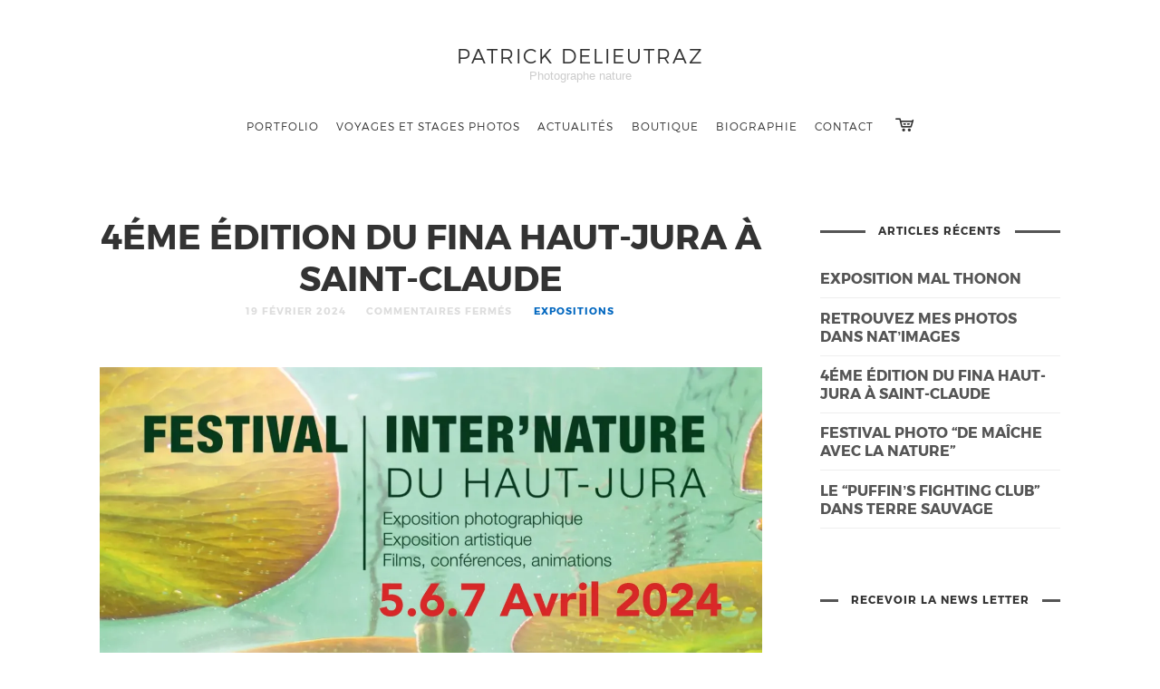

--- FILE ---
content_type: text/html; charset=UTF-8
request_url: https://www.patrick-delieutraz.fr/4eme-edition-du-fina-haut-jura-a-saint-claude/
body_size: 18217
content:
<!doctype html><html lang="fr-FR" class=" no-fluidbox"><head><script data-no-optimize="1">var litespeed_docref=sessionStorage.getItem("litespeed_docref");litespeed_docref&&(Object.defineProperty(document,"referrer",{get:function(){return litespeed_docref}}),sessionStorage.removeItem("litespeed_docref"));</script> <meta charset="UTF-8"><meta name="viewport" content="width=device-width, initial-scale=1"><meta name='robots' content='index, follow, max-image-preview:large, max-snippet:-1, max-video-preview:-1' /><title>4éme édition du FINA Haut-Jura à Saint-claude - Patrick Delieutraz</title><meta name="description" content="Retrouvez mon Exposition &quot;Ambiance Norvègienne&quot; lors du Festival Inter&#039;nature à Saint-Claude du 5 au 7 avril 2024" /><link rel="canonical" href="https://www.patrick-delieutraz.fr/4eme-edition-du-fina-haut-jura-a-saint-claude/" /><meta property="og:locale" content="fr_FR" /><meta property="og:type" content="article" /><meta property="og:title" content="4éme édition du FINA Haut-Jura à Saint-claude - Patrick Delieutraz" /><meta property="og:description" content="Retrouvez mon Exposition &quot;Ambiance Norvègienne&quot; lors du Festival Inter&#039;nature à Saint-Claude du 5 au 7 avril 2024" /><meta property="og:url" content="https://www.patrick-delieutraz.fr/4eme-edition-du-fina-haut-jura-a-saint-claude/" /><meta property="og:site_name" content="Patrick Delieutraz" /><meta property="article:published_time" content="2024-02-19T17:05:11+00:00" /><meta property="article:modified_time" content="2025-01-04T17:03:28+00:00" /><meta property="og:image" content="https://www.patrick-delieutraz.fr/wp-content/uploads/2024/02/bandeau-FINA-Affiche4emeEdition-2024_v8_page-web-scaled-1.png" /><meta property="og:image:width" content="1449" /><meta property="og:image:height" content="624" /><meta property="og:image:type" content="image/png" /><meta name="author" content="WP_patrick" /><meta name="twitter:card" content="summary_large_image" /><meta name="twitter:label1" content="Écrit par" /><meta name="twitter:data1" content="WP_patrick" /><meta name="twitter:label2" content="Durée de lecture estimée" /><meta name="twitter:data2" content="1 minute" /> <script type="application/ld+json" class="yoast-schema-graph">{"@context":"https://schema.org","@graph":[{"@type":"Article","@id":"https://www.patrick-delieutraz.fr/4eme-edition-du-fina-haut-jura-a-saint-claude/#article","isPartOf":{"@id":"https://www.patrick-delieutraz.fr/4eme-edition-du-fina-haut-jura-a-saint-claude/"},"author":{"name":"WP_patrick","@id":"https://www.patrick-delieutraz.fr/#/schema/person/109e6f1267429ef152487a81e51a09e3"},"headline":"4éme édition du FINA Haut-Jura à Saint-claude","datePublished":"2024-02-19T17:05:11+00:00","dateModified":"2025-01-04T17:03:28+00:00","mainEntityOfPage":{"@id":"https://www.patrick-delieutraz.fr/4eme-edition-du-fina-haut-jura-a-saint-claude/"},"wordCount":129,"image":{"@id":"https://www.patrick-delieutraz.fr/4eme-edition-du-fina-haut-jura-a-saint-claude/#primaryimage"},"thumbnailUrl":"https://www.patrick-delieutraz.fr/wp-content/uploads/2024/02/bandeau-FINA-Affiche4emeEdition-2024_v8_page-web-scaled-1.png","articleSection":["Expositions"],"inLanguage":"fr-FR"},{"@type":"WebPage","@id":"https://www.patrick-delieutraz.fr/4eme-edition-du-fina-haut-jura-a-saint-claude/","url":"https://www.patrick-delieutraz.fr/4eme-edition-du-fina-haut-jura-a-saint-claude/","name":"4éme édition du FINA Haut-Jura à Saint-claude - Patrick Delieutraz","isPartOf":{"@id":"https://www.patrick-delieutraz.fr/#website"},"primaryImageOfPage":{"@id":"https://www.patrick-delieutraz.fr/4eme-edition-du-fina-haut-jura-a-saint-claude/#primaryimage"},"image":{"@id":"https://www.patrick-delieutraz.fr/4eme-edition-du-fina-haut-jura-a-saint-claude/#primaryimage"},"thumbnailUrl":"https://www.patrick-delieutraz.fr/wp-content/uploads/2024/02/bandeau-FINA-Affiche4emeEdition-2024_v8_page-web-scaled-1.png","datePublished":"2024-02-19T17:05:11+00:00","dateModified":"2025-01-04T17:03:28+00:00","author":{"@id":"https://www.patrick-delieutraz.fr/#/schema/person/109e6f1267429ef152487a81e51a09e3"},"description":"Retrouvez mon Exposition \"Ambiance Norvègienne\" lors du Festival Inter'nature à Saint-Claude du 5 au 7 avril 2024","breadcrumb":{"@id":"https://www.patrick-delieutraz.fr/4eme-edition-du-fina-haut-jura-a-saint-claude/#breadcrumb"},"inLanguage":"fr-FR","potentialAction":[{"@type":"ReadAction","target":["https://www.patrick-delieutraz.fr/4eme-edition-du-fina-haut-jura-a-saint-claude/"]}]},{"@type":"ImageObject","inLanguage":"fr-FR","@id":"https://www.patrick-delieutraz.fr/4eme-edition-du-fina-haut-jura-a-saint-claude/#primaryimage","url":"https://www.patrick-delieutraz.fr/wp-content/uploads/2024/02/bandeau-FINA-Affiche4emeEdition-2024_v8_page-web-scaled-1.png","contentUrl":"https://www.patrick-delieutraz.fr/wp-content/uploads/2024/02/bandeau-FINA-Affiche4emeEdition-2024_v8_page-web-scaled-1.png","width":1449,"height":624},{"@type":"BreadcrumbList","@id":"https://www.patrick-delieutraz.fr/4eme-edition-du-fina-haut-jura-a-saint-claude/#breadcrumb","itemListElement":[{"@type":"ListItem","position":1,"name":"Accueil","item":"https://www.patrick-delieutraz.fr/"},{"@type":"ListItem","position":2,"name":"4éme édition du FINA Haut-Jura à Saint-claude"}]},{"@type":"WebSite","@id":"https://www.patrick-delieutraz.fr/#website","url":"https://www.patrick-delieutraz.fr/","name":"Patrick Delieutraz","description":"Photographe nature","potentialAction":[{"@type":"SearchAction","target":{"@type":"EntryPoint","urlTemplate":"https://www.patrick-delieutraz.fr/?s={search_term_string}"},"query-input":{"@type":"PropertyValueSpecification","valueRequired":true,"valueName":"search_term_string"}}],"inLanguage":"fr-FR"},{"@type":"Person","@id":"https://www.patrick-delieutraz.fr/#/schema/person/109e6f1267429ef152487a81e51a09e3","name":"WP_patrick","image":{"@type":"ImageObject","inLanguage":"fr-FR","@id":"https://www.patrick-delieutraz.fr/#/schema/person/image/","url":"https://www.patrick-delieutraz.fr/wp-content/litespeed/avatar/1819d4a872ab8c6c03e88e7a854fade1.jpg?ver=1769302434","contentUrl":"https://www.patrick-delieutraz.fr/wp-content/litespeed/avatar/1819d4a872ab8c6c03e88e7a854fade1.jpg?ver=1769302434","caption":"WP_patrick"},"url":"https://www.patrick-delieutraz.fr/author/wp_patrick/"}]}</script> <link rel='dns-prefetch' href='//www.googletagmanager.com' /><link rel='dns-prefetch' href='//fonts.googleapis.com' /><link rel="alternate" type="application/rss+xml" title="Patrick Delieutraz &raquo; Flux" href="https://www.patrick-delieutraz.fr/feed/" /><link rel="alternate" type="application/rss+xml" title="Patrick Delieutraz &raquo; Flux des commentaires" href="https://www.patrick-delieutraz.fr/comments/feed/" /><link rel="alternate" title="oEmbed (JSON)" type="application/json+oembed" href="https://www.patrick-delieutraz.fr/wp-json/oembed/1.0/embed?url=https%3A%2F%2Fwww.patrick-delieutraz.fr%2F4eme-edition-du-fina-haut-jura-a-saint-claude%2F" /><link rel="alternate" title="oEmbed (XML)" type="text/xml+oembed" href="https://www.patrick-delieutraz.fr/wp-json/oembed/1.0/embed?url=https%3A%2F%2Fwww.patrick-delieutraz.fr%2F4eme-edition-du-fina-haut-jura-a-saint-claude%2F&#038;format=xml" /><style id='wp-img-auto-sizes-contain-inline-css' type='text/css'>img:is([sizes=auto i],[sizes^="auto," i]){contain-intrinsic-size:3000px 1500px}
/*# sourceURL=wp-img-auto-sizes-contain-inline-css */</style><style id="litespeed-ccss">ul{box-sizing:border-box}.entry-content{counter-reset:footnotes}:root{--wp--preset--font-size--normal:16px;--wp--preset--font-size--huge:42px}.has-text-align-left{text-align:left}.screen-reader-text{border:0;clip-path:inset(50%);height:1px;margin:-1px;overflow:hidden;padding:0;position:absolute;width:1px;word-wrap:normal!important}:root{--wp--preset--aspect-ratio--square:1;--wp--preset--aspect-ratio--4-3:4/3;--wp--preset--aspect-ratio--3-4:3/4;--wp--preset--aspect-ratio--3-2:3/2;--wp--preset--aspect-ratio--2-3:2/3;--wp--preset--aspect-ratio--16-9:16/9;--wp--preset--aspect-ratio--9-16:9/16;--wp--preset--color--black:#000000;--wp--preset--color--cyan-bluish-gray:#abb8c3;--wp--preset--color--white:#ffffff;--wp--preset--color--pale-pink:#f78da7;--wp--preset--color--vivid-red:#cf2e2e;--wp--preset--color--luminous-vivid-orange:#ff6900;--wp--preset--color--luminous-vivid-amber:#fcb900;--wp--preset--color--light-green-cyan:#7bdcb5;--wp--preset--color--vivid-green-cyan:#00d084;--wp--preset--color--pale-cyan-blue:#8ed1fc;--wp--preset--color--vivid-cyan-blue:#0693e3;--wp--preset--color--vivid-purple:#9b51e0;--wp--preset--gradient--vivid-cyan-blue-to-vivid-purple:linear-gradient(135deg,rgba(6,147,227,1) 0%,rgb(155,81,224) 100%);--wp--preset--gradient--light-green-cyan-to-vivid-green-cyan:linear-gradient(135deg,rgb(122,220,180) 0%,rgb(0,208,130) 100%);--wp--preset--gradient--luminous-vivid-amber-to-luminous-vivid-orange:linear-gradient(135deg,rgba(252,185,0,1) 0%,rgba(255,105,0,1) 100%);--wp--preset--gradient--luminous-vivid-orange-to-vivid-red:linear-gradient(135deg,rgba(255,105,0,1) 0%,rgb(207,46,46) 100%);--wp--preset--gradient--very-light-gray-to-cyan-bluish-gray:linear-gradient(135deg,rgb(238,238,238) 0%,rgb(169,184,195) 100%);--wp--preset--gradient--cool-to-warm-spectrum:linear-gradient(135deg,rgb(74,234,220) 0%,rgb(151,120,209) 20%,rgb(207,42,186) 40%,rgb(238,44,130) 60%,rgb(251,105,98) 80%,rgb(254,248,76) 100%);--wp--preset--gradient--blush-light-purple:linear-gradient(135deg,rgb(255,206,236) 0%,rgb(152,150,240) 100%);--wp--preset--gradient--blush-bordeaux:linear-gradient(135deg,rgb(254,205,165) 0%,rgb(254,45,45) 50%,rgb(107,0,62) 100%);--wp--preset--gradient--luminous-dusk:linear-gradient(135deg,rgb(255,203,112) 0%,rgb(199,81,192) 50%,rgb(65,88,208) 100%);--wp--preset--gradient--pale-ocean:linear-gradient(135deg,rgb(255,245,203) 0%,rgb(182,227,212) 50%,rgb(51,167,181) 100%);--wp--preset--gradient--electric-grass:linear-gradient(135deg,rgb(202,248,128) 0%,rgb(113,206,126) 100%);--wp--preset--gradient--midnight:linear-gradient(135deg,rgb(2,3,129) 0%,rgb(40,116,252) 100%);--wp--preset--font-size--small:13px;--wp--preset--font-size--medium:20px;--wp--preset--font-size--large:36px;--wp--preset--font-size--x-large:42px;--wp--preset--spacing--20:0.44rem;--wp--preset--spacing--30:0.67rem;--wp--preset--spacing--40:1rem;--wp--preset--spacing--50:1.5rem;--wp--preset--spacing--60:2.25rem;--wp--preset--spacing--70:3.38rem;--wp--preset--spacing--80:5.06rem;--wp--preset--shadow--natural:6px 6px 9px rgba(0, 0, 0, 0.2);--wp--preset--shadow--deep:12px 12px 50px rgba(0, 0, 0, 0.4);--wp--preset--shadow--sharp:6px 6px 0px rgba(0, 0, 0, 0.2);--wp--preset--shadow--outlined:6px 6px 0px -3px rgba(255, 255, 255, 1), 6px 6px rgba(0, 0, 0, 1);--wp--preset--shadow--crisp:6px 6px 0px rgba(0, 0, 0, 1)}:root{--woocommerce:#720eec;--wc-green:#7ad03a;--wc-red:#a00;--wc-orange:#ffba00;--wc-blue:#2ea2cc;--wc-primary:#720eec;--wc-primary-text:#fcfbfe;--wc-secondary:#e9e6ed;--wc-secondary-text:#515151;--wc-highlight:#958e09;--wc-highligh-text:white;--wc-content-bg:#fff;--wc-subtext:#767676;--wc-form-border-color:rgba(32, 7, 7, 0.8);--wc-form-border-radius:4px;--wc-form-border-width:1px}@media only screen and (max-width:768px){:root{--woocommerce:#720eec;--wc-green:#7ad03a;--wc-red:#a00;--wc-orange:#ffba00;--wc-blue:#2ea2cc;--wc-primary:#720eec;--wc-primary-text:#fcfbfe;--wc-secondary:#e9e6ed;--wc-secondary-text:#515151;--wc-highlight:#958e09;--wc-highligh-text:white;--wc-content-bg:#fff;--wc-subtext:#767676;--wc-form-border-color:rgba(32, 7, 7, 0.8);--wc-form-border-radius:4px;--wc-form-border-width:1px}}:root{--woocommerce:#720eec;--wc-green:#7ad03a;--wc-red:#a00;--wc-orange:#ffba00;--wc-blue:#2ea2cc;--wc-primary:#720eec;--wc-primary-text:#fcfbfe;--wc-secondary:#e9e6ed;--wc-secondary-text:#515151;--wc-highlight:#958e09;--wc-highligh-text:white;--wc-content-bg:#fff;--wc-subtext:#767676;--wc-form-border-color:rgba(32, 7, 7, 0.8);--wc-form-border-radius:4px;--wc-form-border-width:1px}.screen-reader-text{clip:rect(1px,1px,1px,1px);height:1px;overflow:hidden;position:absolute!important;width:1px;word-wrap:normal!important}html{font-family:sans-serif;-ms-text-size-adjust:100%;-webkit-text-size-adjust:100%}body{margin:0}article,header,nav{display:block}a{background:#fff0}h1{font-size:2em;margin:.67em 0}img{border:0}button{color:inherit;font:inherit;margin:0}button{overflow:visible}button{text-transform:none}button{-webkit-appearance:button}button::-moz-focus-inner{border:0;padding:0}*{-webkit-box-sizing:border-box;-moz-box-sizing:border-box;box-sizing:border-box}*:before,*:after{-webkit-box-sizing:border-box;-moz-box-sizing:border-box;box-sizing:border-box}html{font-size:10px}body{font-family:"Helvetica Neue",Helvetica,Arial,sans-serif;font-size:14px;line-height:1.42857143;color:#333;background-color:#fff}button{font-family:inherit;font-size:inherit;line-height:inherit}a{color:#428bca;text-decoration:none}img{vertical-align:middle}.row{margin-left:-15px;margin-right:-15px}.col-sm-6{position:relative;min-height:1px;padding-left:15px;padding-right:15px}@media (min-width:768px){.col-sm-6{float:left}.col-sm-6{width:50%}}.row:before,.row:after{content:" ";display:table}.row:after{clear:both}button.pswp__button{box-shadow:none!important;background-image:url(/wp-content/plugins/woocommerce/assets/css/photoswipe/default-skin/default-skin.png)!important}button.pswp__button,button.pswp__button--arrow--left::before,button.pswp__button--arrow--right::before{background-color:transparent!important}button.pswp__button--arrow--left,button.pswp__button--arrow--right{background-image:none!important}.pswp{display:none;position:absolute;width:100%;height:100%;left:0;top:0;overflow:hidden;-ms-touch-action:none;touch-action:none;z-index:1500;-webkit-text-size-adjust:100%;-webkit-backface-visibility:hidden;outline:0}.pswp *{-webkit-box-sizing:border-box;box-sizing:border-box}.pswp__bg{position:absolute;left:0;top:0;width:100%;height:100%;background:#000;opacity:0;-webkit-transform:translateZ(0);transform:translateZ(0);-webkit-backface-visibility:hidden;will-change:opacity}.pswp__scroll-wrap{position:absolute;left:0;top:0;width:100%;height:100%;overflow:hidden}.pswp__container{-ms-touch-action:none;touch-action:none;position:absolute;left:0;right:0;top:0;bottom:0}.pswp__container{-webkit-touch-callout:none}.pswp__bg{will-change:opacity}.pswp__container{-webkit-backface-visibility:hidden}.pswp__item{position:absolute;left:0;right:0;top:0;bottom:0;overflow:hidden}.pswp__button{width:44px;height:44px;position:relative;background:0 0;overflow:visible;-webkit-appearance:none;display:block;border:0;padding:0;margin:0;float:left;opacity:.75;-webkit-box-shadow:none;box-shadow:none}.pswp__button::-moz-focus-inner{padding:0;border:0}.pswp__button,.pswp__button--arrow--left:before,.pswp__button--arrow--right:before{background:url(/wp-content/plugins/woocommerce/assets/css/photoswipe/default-skin/default-skin.png)0 0 no-repeat;background-size:264px 88px;width:44px;height:44px}.pswp__button--close{background-position:0-44px}.pswp__button--share{background-position:-44px -44px}.pswp__button--fs{display:none}.pswp__button--zoom{display:none;background-position:-88px 0}.pswp__button--arrow--left,.pswp__button--arrow--right{background:0 0;top:50%;margin-top:-50px;width:70px;height:100px;position:absolute}.pswp__button--arrow--left{left:0}.pswp__button--arrow--right{right:0}.pswp__button--arrow--left:before,.pswp__button--arrow--right:before{content:"";top:35px;background-color:rgb(0 0 0/.3);height:30px;width:32px;position:absolute}.pswp__button--arrow--left:before{left:6px;background-position:-138px -44px}.pswp__button--arrow--right:before{right:6px;background-position:-94px -44px}.pswp__share-modal{display:block;background:rgb(0 0 0/.5);width:100%;height:100%;top:0;left:0;padding:10px;position:absolute;z-index:1600;opacity:0;-webkit-backface-visibility:hidden;will-change:opacity}.pswp__share-modal--hidden{display:none}.pswp__share-tooltip{z-index:1620;position:absolute;background:#fff;top:56px;border-radius:2px;display:block;width:auto;right:44px;-webkit-box-shadow:0 2px 5px rgb(0 0 0/.25);box-shadow:0 2px 5px rgb(0 0 0/.25);-webkit-transform:translateY(6px);-ms-transform:translateY(6px);transform:translateY(6px);-webkit-backface-visibility:hidden;will-change:transform}.pswp__counter{position:relative;left:0;top:0;height:44px;font-size:13px;line-height:44px;color:#fff;opacity:.75;padding:0 10px;margin-inline-end:auto}.pswp__caption{position:absolute;left:0;bottom:0;width:100%;min-height:44px}.pswp__caption__center{text-align:left;max-width:420px;margin:0 auto;font-size:13px;padding:10px;line-height:20px;color:#ccc}.pswp__preloader{width:44px;height:44px;position:absolute;top:0;left:50%;margin-left:-22px;opacity:0;will-change:opacity;direction:ltr}.pswp__preloader__icn{width:20px;height:20px;margin:12px}@media screen and (max-width:1024px){.pswp__preloader{position:relative;left:auto;top:auto;margin:0;float:right}}.pswp__ui{-webkit-font-smoothing:auto;visibility:visible;opacity:1;z-index:1550}.pswp__top-bar{position:absolute;left:0;top:0;height:44px;width:100%;display:flex;justify-content:flex-end}.pswp__caption,.pswp__top-bar{-webkit-backface-visibility:hidden;will-change:opacity}.pswp__caption,.pswp__top-bar{background-color:rgb(0 0 0/.5)}.pswp__ui--hidden .pswp__button--arrow--left,.pswp__ui--hidden .pswp__button--arrow--right,.pswp__ui--hidden .pswp__caption,.pswp__ui--hidden .pswp__top-bar{opacity:.001}button::-moz-focus-inner{padding:0;border:0}html{font-size:100%;box-sizing:border-box}*,*:before,*:after{box-sizing:inherit;-webkit-font-smoothing:antialiased}body{position:relative;font-size:1em;line-height:1.5625;-webkit-text-size-adjust:none}a{text-decoration:none;outline:none}ul{list-style:square}img{max-width:100%}img:not(.no-auto-height){height:auto}body,button{font-family:"Roboto",sans-serif}h1,h4,.nav-menu,.entry-meta,.entry-title,button,.pswp__counter{font-family:"Montserrat",sans-serif}.hentry .entry-header:before{font-family:fontello;font-style:normal;font-weight:400;speak:none;display:inline-block;text-decoration:inherit;text-align:center;font-variant:normal;text-transform:none}h1,h4{line-height:1.4;font-weight:700;margin:1.2em 0 .8em 0}h1:first-child,h4:first-child{margin-top:0}h1{font-size:1.5em;margin:.8em 0 .8em 0;line-height:1.2}h4{font-size:1em}p{margin:0 0 1.1em 0;font-size:.9375em}ul{margin:.2em 0 1em 0;line-height:1.8}ul{list-style:disc}::-webkit-input-placeholder{color:#ddd}::-moz-placeholder{color:#ddd}:-ms-input-placeholder{color:#ddd}.row:before,.row:after,.entry-content:before,.entry-content:after{content:" ";display:table}.row:after,.entry-content:after{clear:both}.site-main{margin:1em 0 3em 0}.site-main:before,.site-main:after{content:" ";display:table}.site-main:after{clear:both}.layout-medium{width:86%;margin-left:auto;margin-right:auto;clear:both}.layout-medium{max-width:1060px}.entry-header{text-align:center;margin-bottom:1.4em}.entry-title{margin:0;text-transform:uppercase}.entry-content{margin-bottom:2em}.site-header{position:relative;width:86%;margin-left:auto;margin-right:auto;padding:1.4em 0;text-align:center}.site-header .site-logo{margin-bottom:1em}.site-header .site-title{font-size:1.3em;font-weight:300;letter-spacing:2px;margin:0;text-transform:uppercase}.site-header .site-description{font-size:13px;margin-bottom:0;color:#ccc}.site-header .site-title a{color:#333}.site-navigation{display:block}.nav-menu{display:block;text-align:center}.nav-menu ul{display:block;list-style:none;padding:0;margin:0;text-transform:uppercase}.nav-menu ul li{position:relative;display:block;padding:0;margin:0;line-height:1;font-size:12px;font-weight:300}.nav-menu ul li a{display:block;padding:.9em 22px}.nav-menu ul li,.nav-menu ul li a{color:#333}@media screen and (max-width:991px){.nav-menu{display:none;padding:1em 0}.nav-menu>ul>li>a{font-size:1.8em;font-weight:700;padding:.2em 0 .2em 0;margin-top:.6em}}.menu-toggle{display:block;width:20px;height:26px;margin:0 auto;position:relative}.menu-toggle .lines{display:block;width:100%;height:3px;background:#333;position:relative;position:absolute;top:40%}.menu-toggle .lines:before,.menu-toggle .lines:after{display:inline-block;width:100%;height:3px;background:#333;position:absolute;left:0;content:"";-webkit-transform-origin:.28571rem center;transform-origin:.28571rem center}.menu-toggle .lines:before{top:7px}.menu-toggle .lines:after{top:-7px}button{display:inline-block;position:relative;padding:1.5em 2.5em;font-size:10px;font-weight:700;letter-spacing:1px;line-height:1.2;outline:0;background:#fff;border:3px solid #333;color:#333;text-transform:uppercase;text-shadow:none;border-radius:0}.entry-meta{margin:.5em 0 0 0;font-size:11px;font-weight:700;text-transform:uppercase}.entry-meta{color:#ddd}.entry-meta>span{display:inline-block;margin-right:1em}.entry-meta>span:last-child{margin-right:0}.entry-meta .cat-links a{margin:0 2px}.entry-meta .post-author{display:none}.featured-image{margin-bottom:1.2em}.featured-image img{display:block;margin:0 auto}.hentry .entry-header:before{font-size:18px;color:#555;display:block;text-align:center;padding-bottom:.4em}.nav-single{font-size:1em;overflow:auto}.nav-single{padding:2em 0 1em 0}.nav-single h4{float:left;font-weight:700;display:inline-block;letter-spacing:3px;font-size:12px;padding-bottom:.2em;border-bottom:2px solid #555}.nav-single a{display:block;clear:both;float:left;max-width:240px;width:100%;margin-bottom:1em;line-height:1.4;font-size:13px;letter-spacing:.05em}.nav-single .meta-nav{margin-right:.6em}.nav-single .nav-next .meta-nav{margin-left:.6em;margin-right:0}.nav-single .nav-next{text-align:right}.nav-single .nav-next h4,.nav-single .nav-next a{float:right}.screen-reader-text{display:none}.pswp__caption{text-align:left;background:none}.pswp__caption__center{display:inline-block;background:#111;color:#fff;text-transform:uppercase;letter-spacing:1px}html{-webkit-backface-visibility:hidden}body{color:#333;background:#fff}a{color:#AB977A}@media screen and (min-width:768px){h1{font-size:2.4em}h4{font-size:1em}p{margin:0 0 1.4em 0}.entry-header{margin-bottom:3em}.entry-meta{letter-spacing:1px}.entry-meta>span{margin-right:18px}.with-sidebar{float:left;width:61%}.with-sidebar h1{font-size:1.6em}.featured-image{margin-bottom:2em}.type-post.hentry{margin-top:2em}.type-post .entry-title{font-size:2.4em}.type-post .entry-content>p{font-size:1em}.hentry .entry-header:before{font-size:21px}.nav-single{padding:3em 0 2em 0}}@media screen and (min-width:992px){.site-header{padding-top:3em;width:100%}.site-header .site-title{font-size:1.4em}.with-sidebar{float:left;width:69%}.menu-toggle{display:none;padding:0}.site-navigation{text-align:center}.nav-menu ul{display:inline-block;list-style:none;margin:0;padding:0}.nav-menu ul li{display:inline-block;letter-spacing:1px;line-height:53px;padding:0;position:relative}.nav-menu ul li a{border:0;padding:0 .8em}.nav-menu ul ul{border:3px solid #555;display:none;left:-.9em;margin:-2px 0 0 0;padding:0;position:absolute;top:54px;width:160px;z-index:10310}.nav-menu ul ul:after,.nav-menu ul ul:before{bottom:100%;left:32px;border:solid #fff0;content:" ";height:0;width:0;position:absolute}.nav-menu ul ul:after{border-color:#fff0;border-bottom-color:#fff;border-width:8px;margin-left:-8px}.nav-menu ul ul:before{border-color:#fff0;border-bottom-color:#555;border-width:10px;margin-left:-7px}.nav-menu ul ul li{background-color:#fff;display:block;line-height:1.5;margin:0;max-height:none;padding:0;text-align:left;letter-spacing:0;border-bottom:1px solid #eee}.nav-menu ul ul li:first-child{border-top:0}.nav-menu ul ul li a{display:block;padding:.9em 1.4em;font-size:11px;letter-spacing:.03em}.nav-menu ul ul li:last-child{border-bottom:none}}@media screen and (min-width:1200px){.row{margin-left:-20px;margin-right:-20px}.col-sm-6{padding-left:20px;padding-right:20px}}.shopping-cart{display:inline-block;width:40px;line-height:53px;position:relative;font-size:18px;text-align:center;color:inherit}.shopping-cart:before{content:"";font-family:fontello}.single-post .nav-single{display:none}.entry-meta .cat-links a{display:inline-block;margin-bottom:.6em}a{color:#0066bf}.nav-menu ul ul{border:none}.screen-reader-text{clip:rect(1px,1px,1px,1px);word-wrap:normal!important;border:0;clip-path:inset(50%);height:1px;margin:-1px;overflow:hidden;overflow-wrap:normal!important;padding:0;position:absolute!important;width:1px}</style><link rel="preload" data-asynced="1" data-optimized="2" as="style" onload="this.onload=null;this.rel='stylesheet'" href="https://www.patrick-delieutraz.fr/wp-content/litespeed/ucss/db8578d281825f3136e86a8d59c6ae5c.css?ver=2fa22" /><script data-optimized="1" type="litespeed/javascript" data-src="https://www.patrick-delieutraz.fr/wp-content/plugins/litespeed-cache/assets/js/css_async.min.js"></script> <style id='wp-block-media-text-inline-css' type='text/css'>.wp-block-media-text{box-sizing:border-box;
  /*!rtl:begin:ignore*/direction:ltr;
  /*!rtl:end:ignore*/display:grid;grid-template-columns:50% 1fr;grid-template-rows:auto}.wp-block-media-text.has-media-on-the-right{grid-template-columns:1fr 50%}.wp-block-media-text.is-vertically-aligned-top>.wp-block-media-text__content,.wp-block-media-text.is-vertically-aligned-top>.wp-block-media-text__media{align-self:start}.wp-block-media-text.is-vertically-aligned-center>.wp-block-media-text__content,.wp-block-media-text.is-vertically-aligned-center>.wp-block-media-text__media,.wp-block-media-text>.wp-block-media-text__content,.wp-block-media-text>.wp-block-media-text__media{align-self:center}.wp-block-media-text.is-vertically-aligned-bottom>.wp-block-media-text__content,.wp-block-media-text.is-vertically-aligned-bottom>.wp-block-media-text__media{align-self:end}.wp-block-media-text>.wp-block-media-text__media{
  /*!rtl:begin:ignore*/grid-column:1;grid-row:1;
  /*!rtl:end:ignore*/margin:0}.wp-block-media-text>.wp-block-media-text__content{direction:ltr;
  /*!rtl:begin:ignore*/grid-column:2;grid-row:1;
  /*!rtl:end:ignore*/padding:0 8%;word-break:break-word}.wp-block-media-text.has-media-on-the-right>.wp-block-media-text__media{
  /*!rtl:begin:ignore*/grid-column:2;grid-row:1
  /*!rtl:end:ignore*/}.wp-block-media-text.has-media-on-the-right>.wp-block-media-text__content{
  /*!rtl:begin:ignore*/grid-column:1;grid-row:1
  /*!rtl:end:ignore*/}.wp-block-media-text__media a{display:block}.wp-block-media-text__media img,.wp-block-media-text__media video{height:auto;max-width:unset;vertical-align:middle;width:100%}.wp-block-media-text.is-image-fill>.wp-block-media-text__media{background-size:cover;height:100%;min-height:250px}.wp-block-media-text.is-image-fill>.wp-block-media-text__media>a{display:block;height:100%}.wp-block-media-text.is-image-fill>.wp-block-media-text__media img{height:1px;margin:-1px;overflow:hidden;padding:0;position:absolute;width:1px;clip:rect(0,0,0,0);border:0}.wp-block-media-text.is-image-fill-element>.wp-block-media-text__media{height:100%;min-height:250px}.wp-block-media-text.is-image-fill-element>.wp-block-media-text__media>a{display:block;height:100%}.wp-block-media-text.is-image-fill-element>.wp-block-media-text__media img{height:100%;object-fit:cover;width:100%}@media (max-width:600px){.wp-block-media-text.is-stacked-on-mobile{grid-template-columns:100%!important}.wp-block-media-text.is-stacked-on-mobile>.wp-block-media-text__media{grid-column:1;grid-row:1}.wp-block-media-text.is-stacked-on-mobile>.wp-block-media-text__content{grid-column:1;grid-row:2}}
/*# sourceURL=https://www.patrick-delieutraz.fr/wp-includes/blocks/media-text/style.min.css */</style><style id='wp-block-paragraph-inline-css' type='text/css'>.is-small-text{font-size:.875em}.is-regular-text{font-size:1em}.is-large-text{font-size:2.25em}.is-larger-text{font-size:3em}.has-drop-cap:not(:focus):first-letter{float:left;font-size:8.4em;font-style:normal;font-weight:100;line-height:.68;margin:.05em .1em 0 0;text-transform:uppercase}body.rtl .has-drop-cap:not(:focus):first-letter{float:none;margin-left:.1em}p.has-drop-cap.has-background{overflow:hidden}:root :where(p.has-background){padding:1.25em 2.375em}:where(p.has-text-color:not(.has-link-color)) a{color:inherit}p.has-text-align-left[style*="writing-mode:vertical-lr"],p.has-text-align-right[style*="writing-mode:vertical-rl"]{rotate:180deg}
/*# sourceURL=https://www.patrick-delieutraz.fr/wp-includes/blocks/paragraph/style.min.css */</style><style id='global-styles-inline-css' type='text/css'>:root{--wp--preset--aspect-ratio--square: 1;--wp--preset--aspect-ratio--4-3: 4/3;--wp--preset--aspect-ratio--3-4: 3/4;--wp--preset--aspect-ratio--3-2: 3/2;--wp--preset--aspect-ratio--2-3: 2/3;--wp--preset--aspect-ratio--16-9: 16/9;--wp--preset--aspect-ratio--9-16: 9/16;--wp--preset--color--black: #000000;--wp--preset--color--cyan-bluish-gray: #abb8c3;--wp--preset--color--white: #ffffff;--wp--preset--color--pale-pink: #f78da7;--wp--preset--color--vivid-red: #cf2e2e;--wp--preset--color--luminous-vivid-orange: #ff6900;--wp--preset--color--luminous-vivid-amber: #fcb900;--wp--preset--color--light-green-cyan: #7bdcb5;--wp--preset--color--vivid-green-cyan: #00d084;--wp--preset--color--pale-cyan-blue: #8ed1fc;--wp--preset--color--vivid-cyan-blue: #0693e3;--wp--preset--color--vivid-purple: #9b51e0;--wp--preset--gradient--vivid-cyan-blue-to-vivid-purple: linear-gradient(135deg,rgb(6,147,227) 0%,rgb(155,81,224) 100%);--wp--preset--gradient--light-green-cyan-to-vivid-green-cyan: linear-gradient(135deg,rgb(122,220,180) 0%,rgb(0,208,130) 100%);--wp--preset--gradient--luminous-vivid-amber-to-luminous-vivid-orange: linear-gradient(135deg,rgb(252,185,0) 0%,rgb(255,105,0) 100%);--wp--preset--gradient--luminous-vivid-orange-to-vivid-red: linear-gradient(135deg,rgb(255,105,0) 0%,rgb(207,46,46) 100%);--wp--preset--gradient--very-light-gray-to-cyan-bluish-gray: linear-gradient(135deg,rgb(238,238,238) 0%,rgb(169,184,195) 100%);--wp--preset--gradient--cool-to-warm-spectrum: linear-gradient(135deg,rgb(74,234,220) 0%,rgb(151,120,209) 20%,rgb(207,42,186) 40%,rgb(238,44,130) 60%,rgb(251,105,98) 80%,rgb(254,248,76) 100%);--wp--preset--gradient--blush-light-purple: linear-gradient(135deg,rgb(255,206,236) 0%,rgb(152,150,240) 100%);--wp--preset--gradient--blush-bordeaux: linear-gradient(135deg,rgb(254,205,165) 0%,rgb(254,45,45) 50%,rgb(107,0,62) 100%);--wp--preset--gradient--luminous-dusk: linear-gradient(135deg,rgb(255,203,112) 0%,rgb(199,81,192) 50%,rgb(65,88,208) 100%);--wp--preset--gradient--pale-ocean: linear-gradient(135deg,rgb(255,245,203) 0%,rgb(182,227,212) 50%,rgb(51,167,181) 100%);--wp--preset--gradient--electric-grass: linear-gradient(135deg,rgb(202,248,128) 0%,rgb(113,206,126) 100%);--wp--preset--gradient--midnight: linear-gradient(135deg,rgb(2,3,129) 0%,rgb(40,116,252) 100%);--wp--preset--font-size--small: 13px;--wp--preset--font-size--medium: 20px;--wp--preset--font-size--large: 36px;--wp--preset--font-size--x-large: 42px;--wp--preset--spacing--20: 0.44rem;--wp--preset--spacing--30: 0.67rem;--wp--preset--spacing--40: 1rem;--wp--preset--spacing--50: 1.5rem;--wp--preset--spacing--60: 2.25rem;--wp--preset--spacing--70: 3.38rem;--wp--preset--spacing--80: 5.06rem;--wp--preset--shadow--natural: 6px 6px 9px rgba(0, 0, 0, 0.2);--wp--preset--shadow--deep: 12px 12px 50px rgba(0, 0, 0, 0.4);--wp--preset--shadow--sharp: 6px 6px 0px rgba(0, 0, 0, 0.2);--wp--preset--shadow--outlined: 6px 6px 0px -3px rgb(255, 255, 255), 6px 6px rgb(0, 0, 0);--wp--preset--shadow--crisp: 6px 6px 0px rgb(0, 0, 0);}:where(.is-layout-flex){gap: 0.5em;}:where(.is-layout-grid){gap: 0.5em;}body .is-layout-flex{display: flex;}.is-layout-flex{flex-wrap: wrap;align-items: center;}.is-layout-flex > :is(*, div){margin: 0;}body .is-layout-grid{display: grid;}.is-layout-grid > :is(*, div){margin: 0;}:where(.wp-block-columns.is-layout-flex){gap: 2em;}:where(.wp-block-columns.is-layout-grid){gap: 2em;}:where(.wp-block-post-template.is-layout-flex){gap: 1.25em;}:where(.wp-block-post-template.is-layout-grid){gap: 1.25em;}.has-black-color{color: var(--wp--preset--color--black) !important;}.has-cyan-bluish-gray-color{color: var(--wp--preset--color--cyan-bluish-gray) !important;}.has-white-color{color: var(--wp--preset--color--white) !important;}.has-pale-pink-color{color: var(--wp--preset--color--pale-pink) !important;}.has-vivid-red-color{color: var(--wp--preset--color--vivid-red) !important;}.has-luminous-vivid-orange-color{color: var(--wp--preset--color--luminous-vivid-orange) !important;}.has-luminous-vivid-amber-color{color: var(--wp--preset--color--luminous-vivid-amber) !important;}.has-light-green-cyan-color{color: var(--wp--preset--color--light-green-cyan) !important;}.has-vivid-green-cyan-color{color: var(--wp--preset--color--vivid-green-cyan) !important;}.has-pale-cyan-blue-color{color: var(--wp--preset--color--pale-cyan-blue) !important;}.has-vivid-cyan-blue-color{color: var(--wp--preset--color--vivid-cyan-blue) !important;}.has-vivid-purple-color{color: var(--wp--preset--color--vivid-purple) !important;}.has-black-background-color{background-color: var(--wp--preset--color--black) !important;}.has-cyan-bluish-gray-background-color{background-color: var(--wp--preset--color--cyan-bluish-gray) !important;}.has-white-background-color{background-color: var(--wp--preset--color--white) !important;}.has-pale-pink-background-color{background-color: var(--wp--preset--color--pale-pink) !important;}.has-vivid-red-background-color{background-color: var(--wp--preset--color--vivid-red) !important;}.has-luminous-vivid-orange-background-color{background-color: var(--wp--preset--color--luminous-vivid-orange) !important;}.has-luminous-vivid-amber-background-color{background-color: var(--wp--preset--color--luminous-vivid-amber) !important;}.has-light-green-cyan-background-color{background-color: var(--wp--preset--color--light-green-cyan) !important;}.has-vivid-green-cyan-background-color{background-color: var(--wp--preset--color--vivid-green-cyan) !important;}.has-pale-cyan-blue-background-color{background-color: var(--wp--preset--color--pale-cyan-blue) !important;}.has-vivid-cyan-blue-background-color{background-color: var(--wp--preset--color--vivid-cyan-blue) !important;}.has-vivid-purple-background-color{background-color: var(--wp--preset--color--vivid-purple) !important;}.has-black-border-color{border-color: var(--wp--preset--color--black) !important;}.has-cyan-bluish-gray-border-color{border-color: var(--wp--preset--color--cyan-bluish-gray) !important;}.has-white-border-color{border-color: var(--wp--preset--color--white) !important;}.has-pale-pink-border-color{border-color: var(--wp--preset--color--pale-pink) !important;}.has-vivid-red-border-color{border-color: var(--wp--preset--color--vivid-red) !important;}.has-luminous-vivid-orange-border-color{border-color: var(--wp--preset--color--luminous-vivid-orange) !important;}.has-luminous-vivid-amber-border-color{border-color: var(--wp--preset--color--luminous-vivid-amber) !important;}.has-light-green-cyan-border-color{border-color: var(--wp--preset--color--light-green-cyan) !important;}.has-vivid-green-cyan-border-color{border-color: var(--wp--preset--color--vivid-green-cyan) !important;}.has-pale-cyan-blue-border-color{border-color: var(--wp--preset--color--pale-cyan-blue) !important;}.has-vivid-cyan-blue-border-color{border-color: var(--wp--preset--color--vivid-cyan-blue) !important;}.has-vivid-purple-border-color{border-color: var(--wp--preset--color--vivid-purple) !important;}.has-vivid-cyan-blue-to-vivid-purple-gradient-background{background: var(--wp--preset--gradient--vivid-cyan-blue-to-vivid-purple) !important;}.has-light-green-cyan-to-vivid-green-cyan-gradient-background{background: var(--wp--preset--gradient--light-green-cyan-to-vivid-green-cyan) !important;}.has-luminous-vivid-amber-to-luminous-vivid-orange-gradient-background{background: var(--wp--preset--gradient--luminous-vivid-amber-to-luminous-vivid-orange) !important;}.has-luminous-vivid-orange-to-vivid-red-gradient-background{background: var(--wp--preset--gradient--luminous-vivid-orange-to-vivid-red) !important;}.has-very-light-gray-to-cyan-bluish-gray-gradient-background{background: var(--wp--preset--gradient--very-light-gray-to-cyan-bluish-gray) !important;}.has-cool-to-warm-spectrum-gradient-background{background: var(--wp--preset--gradient--cool-to-warm-spectrum) !important;}.has-blush-light-purple-gradient-background{background: var(--wp--preset--gradient--blush-light-purple) !important;}.has-blush-bordeaux-gradient-background{background: var(--wp--preset--gradient--blush-bordeaux) !important;}.has-luminous-dusk-gradient-background{background: var(--wp--preset--gradient--luminous-dusk) !important;}.has-pale-ocean-gradient-background{background: var(--wp--preset--gradient--pale-ocean) !important;}.has-electric-grass-gradient-background{background: var(--wp--preset--gradient--electric-grass) !important;}.has-midnight-gradient-background{background: var(--wp--preset--gradient--midnight) !important;}.has-small-font-size{font-size: var(--wp--preset--font-size--small) !important;}.has-medium-font-size{font-size: var(--wp--preset--font-size--medium) !important;}.has-large-font-size{font-size: var(--wp--preset--font-size--large) !important;}.has-x-large-font-size{font-size: var(--wp--preset--font-size--x-large) !important;}
/*# sourceURL=global-styles-inline-css */</style><style id='classic-theme-styles-inline-css' type='text/css'>/*! This file is auto-generated */
.wp-block-button__link{color:#fff;background-color:#32373c;border-radius:9999px;box-shadow:none;text-decoration:none;padding:calc(.667em + 2px) calc(1.333em + 2px);font-size:1.125em}.wp-block-file__button{background:#32373c;color:#fff;text-decoration:none}
/*# sourceURL=/wp-includes/css/classic-themes.min.css */</style><style id='woocommerce-inline-inline-css' type='text/css'>.woocommerce form .form-row .required { visibility: visible; }
/*# sourceURL=woocommerce-inline-inline-css */</style> <script id="sdm_squeeze_form_js-js-extra" type="litespeed/javascript">var sdm_js_object={"ajax_url":"https://www.patrick-delieutraz.fr/wp-admin/admin-ajax.php","sdm_sf_version":"2.0.2","sdm_sf_name_required":"yes"}</script> <script type="litespeed/javascript" data-src="https://www.patrick-delieutraz.fr/wp-includes/js/jquery/jquery.min.js" id="jquery-core-js"></script> <script id="sdm-scripts-js-extra" type="litespeed/javascript">var sdm_ajax_script={"ajaxurl":"https://www.patrick-delieutraz.fr/wp-admin/admin-ajax.php"}</script> <script id="wc-add-to-cart-js-extra" type="litespeed/javascript">var wc_add_to_cart_params={"ajax_url":"/wp-admin/admin-ajax.php","wc_ajax_url":"/?wc-ajax=%%endpoint%%","i18n_view_cart":"Voir le panier","cart_url":"https://www.patrick-delieutraz.fr/panier/","is_cart":"","cart_redirect_after_add":"no"}</script> <script id="woocommerce-js-extra" type="litespeed/javascript">var woocommerce_params={"ajax_url":"/wp-admin/admin-ajax.php","wc_ajax_url":"/?wc-ajax=%%endpoint%%","i18n_password_show":"Afficher le mot de passe","i18n_password_hide":"Masquer le mot de passe"}</script> 
 <script type="litespeed/javascript" data-src="https://www.googletagmanager.com/gtag/js?id=GT-W62BSVNH" id="google_gtagjs-js"></script> <script id="google_gtagjs-js-after" type="litespeed/javascript">window.dataLayer=window.dataLayer||[];function gtag(){dataLayer.push(arguments)}
gtag("set","linker",{"domains":["www.patrick-delieutraz.fr"]});gtag("js",new Date());gtag("set","developer_id.dZTNiMT",!0);gtag("config","GT-W62BSVNH")</script> <link rel="https://api.w.org/" href="https://www.patrick-delieutraz.fr/wp-json/" /><link rel="alternate" title="JSON" type="application/json" href="https://www.patrick-delieutraz.fr/wp-json/wp/v2/posts/3543" /><link rel="EditURI" type="application/rsd+xml" title="RSD" href="https://www.patrick-delieutraz.fr/xmlrpc.php?rsd" /><meta name="generator" content="WordPress 6.9" /><meta name="generator" content="WooCommerce 10.4.3" /><link rel='shortlink' href='https://www.patrick-delieutraz.fr/?p=3543' /><meta name="generator" content="Redux 4.5.10" /><meta name="generator" content="Site Kit by Google 1.170.0" /><script id='pixel-script-poptin' type="litespeed/javascript" data-src='https://cdn.popt.in/pixel.js?id=15c68ccad64b6'></script> <style type="text/css">a { color: #0066bf; }</style><style type="text/css">a:hover, .nav-menu ul li a:hover { color: #5d91bf; }</style><!--[if lt IE 9]> <script src="https://www.patrick-delieutraz.fr/wp-content/themes/photographer-wp/js/ie.js"></script> <![endif]-->
<noscript><style>.woocommerce-product-gallery{ opacity: 1 !important; }</style></noscript><style type="text/css" id="wp-custom-css">.nav-menu ul ul {
	 border: none;
}

.layout-fixed {
    max-width: 1200px;
}

.pricing-table h3 {
	font-size: 0.9em;
}

.mfp-title {
    text-transform: none;
    text-align: center;
	width: 100%;
}

.pricing-table a {
	color: #000;
}


.testo img {
    width: 75px;
}

#cookie-notice .cn-button {
    margin-left: 10px;
    color: black;
    border-color: black;
}

.home-landing .button {
    padding: 1em 3em;
    margin-top: 0;
}
.ri-grid ul li a {
    background-size: cover;
}

.product-category img {
    border: 3px solid #222;
}

@media screen and (min-width: 1400px) {
  .home-landing .home-wrap .intro {
    top: 5%;
  }
}
.sdm_sf_tpl4_button_element{
	background-color: #F90 !important; /* Couleur de fond */
    color: #ffffff !important; /* Couleur du texte */
    border: none !important;
    padding: 10px 20px !important;
    border-radius: 10px !important;
	
}

.sdm_sf_tpl4_button_element:hover {
    background-color: #FFBE5C !important;
    transform: scale(1.05);
    transition: all 0.3s ease;
}

photo-avec-logo {
  position: relative;
  display: inline-block;
}
.logo-angle {
  position: absolute;
  top: 250px; /* Pour le coin supérieur */
  left: 20px; /* Pour le coin gauche */
  width: 100px; /* Ajuste la taille */
  z-index: 10;
}</style></head><body class="wp-singular post-template-default single single-post postid-3543 single-format-standard wp-theme-photographer-wp wp-child-theme-photographer-wp-child theme-photographer-wp woocommerce-no-js"><div id="page" class="hfeed site"><header id="masthead" class="site-header" role="banner"><div class="site-logo"><h1 class="site-title">
<a href="https://www.patrick-delieutraz.fr/" rel="home">Patrick Delieutraz</a></h1><p class="site-description">Photographe nature</p></div><nav id="primary-navigation" class="site-navigation primary-navigation" role="navigation">
<a class="menu-toggle"><span class="lines"></span></a><div class="nav-menu"><ul id="nav" class="menu-custom"><li id="menu-item-3261" class="menu-item menu-item-type-post_type menu-item-object-page menu-item-3261"><a href="https://www.patrick-delieutraz.fr/portfolio-photos-norvege-islande-france-patrick-delieutraz/">Portfolio</a></li><li id="menu-item-3262" class="menu-item menu-item-type-post_type menu-item-object-page menu-item-has-children menu-item-3262"><a href="https://www.patrick-delieutraz.fr/voyages-photos/">Voyages et Stages photos</a><ul class="sub-menu"><li id="menu-item-3263" class="menu-item menu-item-type-post_type menu-item-object-page menu-item-3263"><a href="https://www.patrick-delieutraz.fr/voyages-photos/">Voyages photos</a></li><li id="menu-item-3264" class="menu-item menu-item-type-post_type menu-item-object-page menu-item-3264"><a href="https://www.patrick-delieutraz.fr/stages-photos/">Stages photos</a></li></ul></li><li id="menu-item-3265" class="menu-item menu-item-type-taxonomy menu-item-object-category menu-item-has-children menu-item-3265"><a href="https://www.patrick-delieutraz.fr/category/actualites/">Actualités</a><ul class="sub-menu"><li id="menu-item-3266" class="menu-item menu-item-type-taxonomy menu-item-object-category current-post-ancestor current-menu-parent current-post-parent menu-item-3266"><a href="https://www.patrick-delieutraz.fr/category/expositions/">Expositions</a></li><li id="menu-item-3267" class="menu-item menu-item-type-taxonomy menu-item-object-category menu-item-3267"><a href="https://www.patrick-delieutraz.fr/category/presse/">Presse</a></li><li id="menu-item-3268" class="menu-item menu-item-type-taxonomy menu-item-object-category menu-item-3268"><a href="https://www.patrick-delieutraz.fr/category/publication/">Publication</a></li></ul></li><li id="menu-item-4333" class="menu-item menu-item-type-post_type menu-item-object-page menu-item-4333"><a href="https://www.patrick-delieutraz.fr/boutique/">Boutique</a></li><li id="menu-item-3270" class="menu-item menu-item-type-post_type menu-item-object-page menu-item-3270"><a href="https://www.patrick-delieutraz.fr/biographie-de-patrick-delieutraz/">Biographie</a></li><li id="menu-item-3269" class="menu-item menu-item-type-post_type menu-item-object-page menu-item-3269"><a href="https://www.patrick-delieutraz.fr/contact-patrick-delieutraz/">Contact</a></li></ul>									<a class="shopping-cart" href="https://www.patrick-delieutraz.fr/panier/" title="View your shopping cart">
</a></div></nav></header><div id="main" class="site-main"><div class="layout-medium"><div id="primary" class="content-area with-sidebar"><div id="content" class="site-content" role="main"><article id="post-3543" class="post-3543 post type-post status-publish format-standard has-post-thumbnail hentry category-expositions"><header class="entry-header"><h1 class="entry-title" >4éme édition du FINA Haut-Jura à Saint-claude</h1><div class="entry-meta">
<span class="vcard author post-author">
<span class="fn">WP_patrick</span>
</span>
<span class="entry-date post-date updated">
<time class="entry-date" datetime="2024-02-19T18:05:11+01:00">
19 février 2024											</time>
</span>
<span class="comment-link">
<span>Commentaires fermés<span class="screen-reader-text"> sur 4éme édition du FINA Haut-Jura à Saint-claude</span></span>										</span>
<span class="cat-links">
<a href="https://www.patrick-delieutraz.fr/category/expositions/" rel="category tag">Expositions</a>										</span></div></header><div class="featured-image">
<img data-lazyloaded="1" src="[data-uri]" width="1400" height="603" data-src="https://www.patrick-delieutraz.fr/wp-content/uploads/2024/02/bandeau-FINA-Affiche4emeEdition-2024_v8_page-web-scaled-1-1400x603.png.webp" class="attachment-pixelwars_theme_image_size_1400 size-pixelwars_theme_image_size_1400 wp-post-image" alt="" decoding="async" fetchpriority="high" data-srcset="https://www.patrick-delieutraz.fr/wp-content/uploads/2024/02/bandeau-FINA-Affiche4emeEdition-2024_v8_page-web-scaled-1-1400x603.png.webp 1400w, https://www.patrick-delieutraz.fr/wp-content/uploads/2024/02/bandeau-FINA-Affiche4emeEdition-2024_v8_page-web-scaled-1-300x129.png.webp 300w, https://www.patrick-delieutraz.fr/wp-content/uploads/2024/02/bandeau-FINA-Affiche4emeEdition-2024_v8_page-web-scaled-1-1024x441.png.webp 1024w, https://www.patrick-delieutraz.fr/wp-content/uploads/2024/02/bandeau-FINA-Affiche4emeEdition-2024_v8_page-web-scaled-1-768x331.png.webp 768w, https://www.patrick-delieutraz.fr/wp-content/uploads/2024/02/bandeau-FINA-Affiche4emeEdition-2024_v8_page-web-scaled-1-929x400.png.webp 929w, https://www.patrick-delieutraz.fr/wp-content/uploads/2024/02/bandeau-FINA-Affiche4emeEdition-2024_v8_page-web-scaled-1-600x258.png.webp 600w, https://www.patrick-delieutraz.fr/wp-content/uploads/2024/02/bandeau-FINA-Affiche4emeEdition-2024_v8_page-web-scaled-1.png.webp 1449w" data-sizes="(max-width: 1400px) 100vw, 1400px" /></div><div class="entry-content"><p>J&#8217;aurai pour la deuxième fois le plaisir d&#8217;exposer au <a href="https://www.fina-hautjura.fr/" target="_blank" rel="noreferrer noopener">Festival Inter&#8217;natur</a> du haut-jura à saint-claude. A côté de nombreux photographe talentueux et de remi Masson parrain de l&#8217;édition, je vous présenterai mes photos sur les paysages de Norvège, &#8220;Ambiance Norvègienne&#8221;.</p><div class="wp-block-media-text is-stacked-on-mobile"><figure class="wp-block-media-text__media"><img data-lazyloaded="1" src="[data-uri]" decoding="async" width="725" height="1024" data-src="https://www.patrick-delieutraz.fr/wp-content/uploads/2024/02/BAT-FINA-Affiche4emeEdition-2024_v8_page-web-scaled-1-725x1024.webp" alt="Affiche du Festival Inter'jura du 5 au 7 avril 2024" class="wp-image-3542 size-full" data-srcset="https://www.patrick-delieutraz.fr/wp-content/uploads/2024/02/BAT-FINA-Affiche4emeEdition-2024_v8_page-web-scaled-1-725x1024.webp 725w, https://www.patrick-delieutraz.fr/wp-content/uploads/2024/02/BAT-FINA-Affiche4emeEdition-2024_v8_page-web-scaled-1-212x300.webp 212w, https://www.patrick-delieutraz.fr/wp-content/uploads/2024/02/BAT-FINA-Affiche4emeEdition-2024_v8_page-web-scaled-1-768x1085.webp 768w, https://www.patrick-delieutraz.fr/wp-content/uploads/2024/02/BAT-FINA-Affiche4emeEdition-2024_v8_page-web-scaled-1-1087x1536.webp 1087w, https://www.patrick-delieutraz.fr/wp-content/uploads/2024/02/BAT-FINA-Affiche4emeEdition-2024_v8_page-web-scaled-1-283x400.webp 283w, https://www.patrick-delieutraz.fr/wp-content/uploads/2024/02/BAT-FINA-Affiche4emeEdition-2024_v8_page-web-scaled-1-764x1080.webp 764w, https://www.patrick-delieutraz.fr/wp-content/uploads/2024/02/BAT-FINA-Affiche4emeEdition-2024_v8_page-web-scaled-1-1400x1979.webp 1400w, https://www.patrick-delieutraz.fr/wp-content/uploads/2024/02/BAT-FINA-Affiche4emeEdition-2024_v8_page-web-scaled-1-600x848.webp 600w, https://www.patrick-delieutraz.fr/wp-content/uploads/2024/02/BAT-FINA-Affiche4emeEdition-2024_v8_page-web-scaled-1.webp 1449w" data-sizes="(max-width: 725px) 100vw, 725px" /></figure><div class="wp-block-media-text__content"><p>Vous retrouverez dans cette exposition des paysages que je chéri au delà du cercle arctique. Être présent à la bonne heure au bon endroit pour capter l&#8217;intensité des paysages, des lumières. Aurores boréales, couché de soleil ou encore l&#8217;heure bleu teintent les couleurs de mes photos.</p><p></p><p>Retrouvez également le dimanche 7 avril 2024 à 13h ma conférence sur l&#8217;Avifaune de Norvège.</p></div></div><p>prévisualisez une partie des photos dans <a href="https://www.patrick-delieutraz.fr/portfolio-photos-norvege-islande-france-patrick-delieutraz/">mes galeries</a></p><div class="share-links"><h3>SHARE THIS POST</h3><div class="share-links-wrap">
<a rel="nofollow" target="_blank" href="mailto:?subject=I wanted you to see this post&amp;body=Check out this post : 4éme édition du FINA Haut-Jura à Saint-claude - https://www.patrick-delieutraz.fr/4eme-edition-du-fina-haut-jura-a-saint-claude/" title="Email this post to a friend"><i class="pw-icon-mail"></i></a>
<a rel="nofollow" target="_blank" href="https://plus.google.com/share?url=https://www.patrick-delieutraz.fr/4eme-edition-du-fina-haut-jura-a-saint-claude/" title="Share this post on Google+"><i class="pw-icon-gplus"></i></a>
<a rel="nofollow" target="_blank" href="http://twitter.com/home?status=Currently reading: '4éme édition du FINA Haut-Jura à Saint-claude' https://www.patrick-delieutraz.fr/4eme-edition-du-fina-haut-jura-a-saint-claude/" title="Share this post with your followers"><i class="pw-icon-twitter"></i></a>
<a rel="nofollow" target="_blank" href="http://www.facebook.com/sharer.php?u=https://www.patrick-delieutraz.fr/4eme-edition-du-fina-haut-jura-a-saint-claude/&amp;t=4éme édition du FINA Haut-Jura à Saint-claude" title="Share this post on Facebook"><i class="pw-icon-facebook"></i></a></div></div><nav class="nav-single row"><div class="nav-previous col-sm-6"><h4>PREVIOUS POST</h4><a href="https://www.patrick-delieutraz.fr/festival-photo-de-maiche/" rel="prev"><span class="meta-nav">&#8592;</span> Festival Photo &#8220;DE MAÎCHE AVEC LA NATURE&#8221;</a></div><div class="nav-next col-sm-6"><h4>NEXT POST</h4><a href="https://www.patrick-delieutraz.fr/retrouvez-mes-photos-dans-natimages/" rel="next">Retrouvez mes photos dans Nat&#8217;Images <span class="meta-nav">&#8594;</span></a></div></nav><div class="yarpp-related"><h3>You May Also Like</h3><div class="yarpp-thumbnails-horizontal">
<a class="yarpp-thumbnail" href="https://www.patrick-delieutraz.fr/exposition-mal-thonon/">
<span class="yarpp-thumbnail-default">
<img data-lazyloaded="1" src="[data-uri]" width="594" height="387" data-src="https://www.patrick-delieutraz.fr/wp-content/uploads/2026/01/bandeau-expo-mal-2026-594x387.webp" class="attachment-pixelwars_theme_image_size_760x507 size-pixelwars_theme_image_size_760x507 wp-post-image" alt="Exposition MAL Thonon" title="" decoding="async" />											</span>
<span class="yarpp-thumbnail-title">Exposition MAL Thonon</span>
</a>
<a class="yarpp-thumbnail" href="https://www.patrick-delieutraz.fr/festival-photo-de-maiche/">
<span class="yarpp-thumbnail-default">
<img data-lazyloaded="1" src="[data-uri]" width="594" height="396" data-src="https://www.patrick-delieutraz.fr/wp-content/uploads/2023/08/festival-maiche-2-594x396.jpg.webp" class="attachment-pixelwars_theme_image_size_760x507 size-pixelwars_theme_image_size_760x507 wp-post-image" alt="Festival Photo &#8220;DE MAÎCHE AVEC LA NATURE&#8221;" title="" decoding="async" loading="lazy" />											</span>
<span class="yarpp-thumbnail-title">Festival Photo &#8220;DE MAÎCHE AVEC LA NATURE&#8221;</span>
</a>
<a class="yarpp-thumbnail" href="https://www.patrick-delieutraz.fr/festival-photo-de-la-pevele/">
<span class="yarpp-thumbnail-default">
<img data-lazyloaded="1" src="[data-uri]" width="594" height="250" data-src="https://www.patrick-delieutraz.fr/wp-content/uploads/2022/01/bandeau-594x250.jpg.webp" class="attachment-pixelwars_theme_image_size_760x507 size-pixelwars_theme_image_size_760x507 wp-post-image" alt="10 éme Festival photo de la Pévèle" title="" decoding="async" loading="lazy" />											</span>
<span class="yarpp-thumbnail-title">10 éme Festival photo de la Pévèle</span>
</a></div></div></div></article><div id="comments" class="comments-area"></div></div></div><div id="secondary" class="widget-area sidebar" role="complementary"><aside id="recent-posts-3" class="widget widget_recent_entries"><h3 class="widget-title"><span>Articles récents</span></h3><ul><li>
<a href="https://www.patrick-delieutraz.fr/exposition-mal-thonon/">Exposition MAL Thonon</a></li><li>
<a href="https://www.patrick-delieutraz.fr/retrouvez-mes-photos-dans-natimages/">Retrouvez mes photos dans Nat&#8217;Images</a></li><li>
<a href="https://www.patrick-delieutraz.fr/4eme-edition-du-fina-haut-jura-a-saint-claude/" aria-current="page">4éme édition du FINA Haut-Jura à Saint-claude</a></li><li>
<a href="https://www.patrick-delieutraz.fr/festival-photo-de-maiche/">Festival Photo &#8220;DE MAÎCHE AVEC LA NATURE&#8221;</a></li><li>
<a href="https://www.patrick-delieutraz.fr/le-puffins-fighting-club-dans-terre-sauvage/">Le &#8220;Puffin&#8217;s fighting club&#8221; dans Terre Sauvage</a></li></ul></aside><aside id="custom_html-2" class="widget_text widget widget_custom_html"><h3 class="widget-title"><span>Recevoir la News letter</span></h3><div class="textwidget custom-html-widget"><iframe data-lazyloaded="1" src="about:blank" frameborder="0" marginheight="0" marginwidth="0" scrolling="no" width="100%" height="120" allowtransparency="true" data-litespeed-src="https://tcfb75a07.emailsys2a.net/19/1118/2c9cf2550a/subscribe/form.html"></iframe></div></aside><aside id="categories-4" class="widget widget_categories"><h3 class="widget-title"><span>Catégories</span></h3><ul><li class="cat-item cat-item-54"><a href="https://www.patrick-delieutraz.fr/category/actualites/">Actualités</a></li><li class="cat-item cat-item-53"><a href="https://www.patrick-delieutraz.fr/category/expositions/">Expositions</a></li><li class="cat-item cat-item-55"><a href="https://www.patrick-delieutraz.fr/category/presse/">Presse</a></li><li class="cat-item cat-item-57"><a href="https://www.patrick-delieutraz.fr/category/publication/">Publication</a></li></ul></aside></div></div></div><div class="pswp" tabindex="-1" role="dialog" aria-hidden="true"><div class="pswp__bg"></div><div class="pswp__scroll-wrap"><div class="pswp__container"><div class="pswp__item"></div><div class="pswp__item"></div><div class="pswp__item"></div></div><div class="pswp__ui pswp__ui--hidden"><div class="pswp__top-bar"><div class="pswp__counter"></div>
<button class="pswp__button pswp__button--close" title="Close (Esc)"></button>
<button class="pswp__button pswp__button--share" title="Share"></button>
<button class="pswp__button pswp__button--fs" title="Toggle fullscreen"></button>
<button class="pswp__button pswp__button--zoom" title="Zoom in/out"></button><div class="pswp__preloader"><div class="pswp__preloader__icn"><div class="pswp__preloader__cut"><div class="pswp__preloader__donut"></div></div></div></div></div><div class="pswp__share-modal pswp__share-modal--hidden pswp__single-tap"><div class="pswp__share-tooltip"></div></div>
<button class="pswp__button pswp__button--arrow--left" title="Previous (arrow left)"></button>
<button class="pswp__button pswp__button--arrow--right" title="Next (arrow right)"></button><div class="pswp__caption"><div class="pswp__caption__center"></div></div></div></div></div><footer id="colophon" class="site-footer" role="contentinfo"><div class="layout-medium"><div class="footer-social">
<span style="display: none;">Social Media Icons</span><div class="textwidget"><ul class="social"><li><a target="_blank" class="facebook" href="https://www.facebook.com/delieutraz.patrick"></a></li><li><a target="_blank" class="instagram" href="https://www.instagram.com/patrickdelieutraz/"></a></li></ul></div></div><div class="site-info"><p>
Reproductions Interdites - Patrick Delieutraz</p></div></div></footer></div> <script type="speculationrules">{"prefetch":[{"source":"document","where":{"and":[{"href_matches":"/*"},{"not":{"href_matches":["/wp-*.php","/wp-admin/*","/wp-content/uploads/*","/wp-content/*","/wp-content/plugins/*","/wp-content/themes/photographer-wp-child/*","/wp-content/themes/photographer-wp/*","/*\\?(.+)"]}},{"not":{"selector_matches":"a[rel~=\"nofollow\"]"}},{"not":{"selector_matches":".no-prefetch, .no-prefetch a"}}]},"eagerness":"conservative"}]}</script> <script type="litespeed/javascript">(function(){var c=document.body.className;c=c.replace(/woocommerce-no-js/,'woocommerce-js');document.body.className=c})()</script> <script id="nsc_bar_nice-cookie-consent_js-js-after" type="litespeed/javascript">window.addEventListener("load",function(){window.cookieconsent.initialise({"content":{"deny":"Deny","dismiss":"D'accord","allow":"Allow","link":"","href":"","message":"Ce site utilise des cookies pour son fonctionnement et pour les statistiques","policy":"Cookie Settings","close":"x","savesettings":"Save Settings","target":"_blank","linksecond":"Just another Link","hrefsecond":"https:\/\/yourdomain\/anotherLink"},"type":"info","palette":{"popup":{"background":"#fff","text":"#494949"},"button":{"background":"#fff","text":"#494949","border":"#060606"},"switches":{"background":"","backgroundChecked":"","switch":"","text":""}},"position":"bottom-right","theme":"block","cookietypes":[{"label":"Technical","checked":"checked","disabled":"disabled","cookie_suffix":"tech"},{"label":"Marketing","checked":"","disabled":"","cookie_suffix":"marketing"}],"revokable":!0,"blockScreen":"0","container":"","customizedFont":"","improveBannerLoadingSpeed":"0"})})</script> <script type="litespeed/javascript" data-src="https://www.patrick-delieutraz.fr/wp-content/themes/photographer-wp/js/socialstream.jquery.js" id="socialstream-js"></script> <script id="wc-order-attribution-js-extra" type="litespeed/javascript">var wc_order_attribution={"params":{"lifetime":1.0e-5,"session":30,"base64":!1,"ajaxurl":"https://www.patrick-delieutraz.fr/wp-admin/admin-ajax.php","prefix":"wc_order_attribution_","allowTracking":!0},"fields":{"source_type":"current.typ","referrer":"current_add.rf","utm_campaign":"current.cmp","utm_source":"current.src","utm_medium":"current.mdm","utm_content":"current.cnt","utm_id":"current.id","utm_term":"current.trm","utm_source_platform":"current.plt","utm_creative_format":"current.fmt","utm_marketing_tactic":"current.tct","session_entry":"current_add.ep","session_start_time":"current_add.fd","session_pages":"session.pgs","session_count":"udata.vst","user_agent":"udata.uag"}}</script> <script data-no-optimize="1">window.lazyLoadOptions=Object.assign({},{threshold:300},window.lazyLoadOptions||{});!function(t,e){"object"==typeof exports&&"undefined"!=typeof module?module.exports=e():"function"==typeof define&&define.amd?define(e):(t="undefined"!=typeof globalThis?globalThis:t||self).LazyLoad=e()}(this,function(){"use strict";function e(){return(e=Object.assign||function(t){for(var e=1;e<arguments.length;e++){var n,a=arguments[e];for(n in a)Object.prototype.hasOwnProperty.call(a,n)&&(t[n]=a[n])}return t}).apply(this,arguments)}function o(t){return e({},at,t)}function l(t,e){return t.getAttribute(gt+e)}function c(t){return l(t,vt)}function s(t,e){return function(t,e,n){e=gt+e;null!==n?t.setAttribute(e,n):t.removeAttribute(e)}(t,vt,e)}function i(t){return s(t,null),0}function r(t){return null===c(t)}function u(t){return c(t)===_t}function d(t,e,n,a){t&&(void 0===a?void 0===n?t(e):t(e,n):t(e,n,a))}function f(t,e){et?t.classList.add(e):t.className+=(t.className?" ":"")+e}function _(t,e){et?t.classList.remove(e):t.className=t.className.replace(new RegExp("(^|\\s+)"+e+"(\\s+|$)")," ").replace(/^\s+/,"").replace(/\s+$/,"")}function g(t){return t.llTempImage}function v(t,e){!e||(e=e._observer)&&e.unobserve(t)}function b(t,e){t&&(t.loadingCount+=e)}function p(t,e){t&&(t.toLoadCount=e)}function n(t){for(var e,n=[],a=0;e=t.children[a];a+=1)"SOURCE"===e.tagName&&n.push(e);return n}function h(t,e){(t=t.parentNode)&&"PICTURE"===t.tagName&&n(t).forEach(e)}function a(t,e){n(t).forEach(e)}function m(t){return!!t[lt]}function E(t){return t[lt]}function I(t){return delete t[lt]}function y(e,t){var n;m(e)||(n={},t.forEach(function(t){n[t]=e.getAttribute(t)}),e[lt]=n)}function L(a,t){var o;m(a)&&(o=E(a),t.forEach(function(t){var e,n;e=a,(t=o[n=t])?e.setAttribute(n,t):e.removeAttribute(n)}))}function k(t,e,n){f(t,e.class_loading),s(t,st),n&&(b(n,1),d(e.callback_loading,t,n))}function A(t,e,n){n&&t.setAttribute(e,n)}function O(t,e){A(t,rt,l(t,e.data_sizes)),A(t,it,l(t,e.data_srcset)),A(t,ot,l(t,e.data_src))}function w(t,e,n){var a=l(t,e.data_bg_multi),o=l(t,e.data_bg_multi_hidpi);(a=nt&&o?o:a)&&(t.style.backgroundImage=a,n=n,f(t=t,(e=e).class_applied),s(t,dt),n&&(e.unobserve_completed&&v(t,e),d(e.callback_applied,t,n)))}function x(t,e){!e||0<e.loadingCount||0<e.toLoadCount||d(t.callback_finish,e)}function M(t,e,n){t.addEventListener(e,n),t.llEvLisnrs[e]=n}function N(t){return!!t.llEvLisnrs}function z(t){if(N(t)){var e,n,a=t.llEvLisnrs;for(e in a){var o=a[e];n=e,o=o,t.removeEventListener(n,o)}delete t.llEvLisnrs}}function C(t,e,n){var a;delete t.llTempImage,b(n,-1),(a=n)&&--a.toLoadCount,_(t,e.class_loading),e.unobserve_completed&&v(t,n)}function R(i,r,c){var l=g(i)||i;N(l)||function(t,e,n){N(t)||(t.llEvLisnrs={});var a="VIDEO"===t.tagName?"loadeddata":"load";M(t,a,e),M(t,"error",n)}(l,function(t){var e,n,a,o;n=r,a=c,o=u(e=i),C(e,n,a),f(e,n.class_loaded),s(e,ut),d(n.callback_loaded,e,a),o||x(n,a),z(l)},function(t){var e,n,a,o;n=r,a=c,o=u(e=i),C(e,n,a),f(e,n.class_error),s(e,ft),d(n.callback_error,e,a),o||x(n,a),z(l)})}function T(t,e,n){var a,o,i,r,c;t.llTempImage=document.createElement("IMG"),R(t,e,n),m(c=t)||(c[lt]={backgroundImage:c.style.backgroundImage}),i=n,r=l(a=t,(o=e).data_bg),c=l(a,o.data_bg_hidpi),(r=nt&&c?c:r)&&(a.style.backgroundImage='url("'.concat(r,'")'),g(a).setAttribute(ot,r),k(a,o,i)),w(t,e,n)}function G(t,e,n){var a;R(t,e,n),a=e,e=n,(t=Et[(n=t).tagName])&&(t(n,a),k(n,a,e))}function D(t,e,n){var a;a=t,(-1<It.indexOf(a.tagName)?G:T)(t,e,n)}function S(t,e,n){var a;t.setAttribute("loading","lazy"),R(t,e,n),a=e,(e=Et[(n=t).tagName])&&e(n,a),s(t,_t)}function V(t){t.removeAttribute(ot),t.removeAttribute(it),t.removeAttribute(rt)}function j(t){h(t,function(t){L(t,mt)}),L(t,mt)}function F(t){var e;(e=yt[t.tagName])?e(t):m(e=t)&&(t=E(e),e.style.backgroundImage=t.backgroundImage)}function P(t,e){var n;F(t),n=e,r(e=t)||u(e)||(_(e,n.class_entered),_(e,n.class_exited),_(e,n.class_applied),_(e,n.class_loading),_(e,n.class_loaded),_(e,n.class_error)),i(t),I(t)}function U(t,e,n,a){var o;n.cancel_on_exit&&(c(t)!==st||"IMG"===t.tagName&&(z(t),h(o=t,function(t){V(t)}),V(o),j(t),_(t,n.class_loading),b(a,-1),i(t),d(n.callback_cancel,t,e,a)))}function $(t,e,n,a){var o,i,r=(i=t,0<=bt.indexOf(c(i)));s(t,"entered"),f(t,n.class_entered),_(t,n.class_exited),o=t,i=a,n.unobserve_entered&&v(o,i),d(n.callback_enter,t,e,a),r||D(t,n,a)}function q(t){return t.use_native&&"loading"in HTMLImageElement.prototype}function H(t,o,i){t.forEach(function(t){return(a=t).isIntersecting||0<a.intersectionRatio?$(t.target,t,o,i):(e=t.target,n=t,a=o,t=i,void(r(e)||(f(e,a.class_exited),U(e,n,a,t),d(a.callback_exit,e,n,t))));var e,n,a})}function B(e,n){var t;tt&&!q(e)&&(n._observer=new IntersectionObserver(function(t){H(t,e,n)},{root:(t=e).container===document?null:t.container,rootMargin:t.thresholds||t.threshold+"px"}))}function J(t){return Array.prototype.slice.call(t)}function K(t){return t.container.querySelectorAll(t.elements_selector)}function Q(t){return c(t)===ft}function W(t,e){return e=t||K(e),J(e).filter(r)}function X(e,t){var n;(n=K(e),J(n).filter(Q)).forEach(function(t){_(t,e.class_error),i(t)}),t.update()}function t(t,e){var n,a,t=o(t);this._settings=t,this.loadingCount=0,B(t,this),n=t,a=this,Y&&window.addEventListener("online",function(){X(n,a)}),this.update(e)}var Y="undefined"!=typeof window,Z=Y&&!("onscroll"in window)||"undefined"!=typeof navigator&&/(gle|ing|ro)bot|crawl|spider/i.test(navigator.userAgent),tt=Y&&"IntersectionObserver"in window,et=Y&&"classList"in document.createElement("p"),nt=Y&&1<window.devicePixelRatio,at={elements_selector:".lazy",container:Z||Y?document:null,threshold:300,thresholds:null,data_src:"src",data_srcset:"srcset",data_sizes:"sizes",data_bg:"bg",data_bg_hidpi:"bg-hidpi",data_bg_multi:"bg-multi",data_bg_multi_hidpi:"bg-multi-hidpi",data_poster:"poster",class_applied:"applied",class_loading:"litespeed-loading",class_loaded:"litespeed-loaded",class_error:"error",class_entered:"entered",class_exited:"exited",unobserve_completed:!0,unobserve_entered:!1,cancel_on_exit:!0,callback_enter:null,callback_exit:null,callback_applied:null,callback_loading:null,callback_loaded:null,callback_error:null,callback_finish:null,callback_cancel:null,use_native:!1},ot="src",it="srcset",rt="sizes",ct="poster",lt="llOriginalAttrs",st="loading",ut="loaded",dt="applied",ft="error",_t="native",gt="data-",vt="ll-status",bt=[st,ut,dt,ft],pt=[ot],ht=[ot,ct],mt=[ot,it,rt],Et={IMG:function(t,e){h(t,function(t){y(t,mt),O(t,e)}),y(t,mt),O(t,e)},IFRAME:function(t,e){y(t,pt),A(t,ot,l(t,e.data_src))},VIDEO:function(t,e){a(t,function(t){y(t,pt),A(t,ot,l(t,e.data_src))}),y(t,ht),A(t,ct,l(t,e.data_poster)),A(t,ot,l(t,e.data_src)),t.load()}},It=["IMG","IFRAME","VIDEO"],yt={IMG:j,IFRAME:function(t){L(t,pt)},VIDEO:function(t){a(t,function(t){L(t,pt)}),L(t,ht),t.load()}},Lt=["IMG","IFRAME","VIDEO"];return t.prototype={update:function(t){var e,n,a,o=this._settings,i=W(t,o);{if(p(this,i.length),!Z&&tt)return q(o)?(e=o,n=this,i.forEach(function(t){-1!==Lt.indexOf(t.tagName)&&S(t,e,n)}),void p(n,0)):(t=this._observer,o=i,t.disconnect(),a=t,void o.forEach(function(t){a.observe(t)}));this.loadAll(i)}},destroy:function(){this._observer&&this._observer.disconnect(),K(this._settings).forEach(function(t){I(t)}),delete this._observer,delete this._settings,delete this.loadingCount,delete this.toLoadCount},loadAll:function(t){var e=this,n=this._settings;W(t,n).forEach(function(t){v(t,e),D(t,n,e)})},restoreAll:function(){var e=this._settings;K(e).forEach(function(t){P(t,e)})}},t.load=function(t,e){e=o(e);D(t,e)},t.resetStatus=function(t){i(t)},t}),function(t,e){"use strict";function n(){e.body.classList.add("litespeed_lazyloaded")}function a(){console.log("[LiteSpeed] Start Lazy Load"),o=new LazyLoad(Object.assign({},t.lazyLoadOptions||{},{elements_selector:"[data-lazyloaded]",callback_finish:n})),i=function(){o.update()},t.MutationObserver&&new MutationObserver(i).observe(e.documentElement,{childList:!0,subtree:!0,attributes:!0})}var o,i;t.addEventListener?t.addEventListener("load",a,!1):t.attachEvent("onload",a)}(window,document);</script><script data-no-optimize="1">window.litespeed_ui_events=window.litespeed_ui_events||["mouseover","click","keydown","wheel","touchmove","touchstart"];var urlCreator=window.URL||window.webkitURL;function litespeed_load_delayed_js_force(){console.log("[LiteSpeed] Start Load JS Delayed"),litespeed_ui_events.forEach(e=>{window.removeEventListener(e,litespeed_load_delayed_js_force,{passive:!0})}),document.querySelectorAll("iframe[data-litespeed-src]").forEach(e=>{e.setAttribute("src",e.getAttribute("data-litespeed-src"))}),"loading"==document.readyState?window.addEventListener("DOMContentLoaded",litespeed_load_delayed_js):litespeed_load_delayed_js()}litespeed_ui_events.forEach(e=>{window.addEventListener(e,litespeed_load_delayed_js_force,{passive:!0})});async function litespeed_load_delayed_js(){let t=[];for(var d in document.querySelectorAll('script[type="litespeed/javascript"]').forEach(e=>{t.push(e)}),t)await new Promise(e=>litespeed_load_one(t[d],e));document.dispatchEvent(new Event("DOMContentLiteSpeedLoaded")),window.dispatchEvent(new Event("DOMContentLiteSpeedLoaded"))}function litespeed_load_one(t,e){console.log("[LiteSpeed] Load ",t);var d=document.createElement("script");d.addEventListener("load",e),d.addEventListener("error",e),t.getAttributeNames().forEach(e=>{"type"!=e&&d.setAttribute("data-src"==e?"src":e,t.getAttribute(e))});let a=!(d.type="text/javascript");!d.src&&t.textContent&&(d.src=litespeed_inline2src(t.textContent),a=!0),t.after(d),t.remove(),a&&e()}function litespeed_inline2src(t){try{var d=urlCreator.createObjectURL(new Blob([t.replace(/^(?:<!--)?(.*?)(?:-->)?$/gm,"$1")],{type:"text/javascript"}))}catch(e){d="data:text/javascript;base64,"+btoa(t.replace(/^(?:<!--)?(.*?)(?:-->)?$/gm,"$1"))}return d}</script><script data-no-optimize="1">var litespeed_vary=document.cookie.replace(/(?:(?:^|.*;\s*)_lscache_vary\s*\=\s*([^;]*).*$)|^.*$/,"");litespeed_vary||fetch("/wp-content/plugins/litespeed-cache/guest.vary.php",{method:"POST",cache:"no-cache",redirect:"follow"}).then(e=>e.json()).then(e=>{console.log(e),e.hasOwnProperty("reload")&&"yes"==e.reload&&(sessionStorage.setItem("litespeed_docref",document.referrer),window.location.reload(!0))});</script><script data-optimized="1" type="litespeed/javascript" data-src="https://www.patrick-delieutraz.fr/wp-content/litespeed/js/5ea3d4138b06fe3364194ddfcdacefb7.js?ver=2fa22"></script></body></html>
<!-- Page optimized by LiteSpeed Cache @2026-01-26 08:22:37 -->

<!-- Page supported by LiteSpeed Cache 7.7 on 2026-01-26 08:22:37 -->
<!-- Guest Mode -->
<!-- QUIC.cloud CCSS loaded ✅ /ccss/1e38e1362c7e3a62e1cac60c5aa012c2.css -->
<!-- QUIC.cloud UCSS loaded ✅ /ucss/db8578d281825f3136e86a8d59c6ae5c.css -->

--- FILE ---
content_type: text/css
request_url: https://www.patrick-delieutraz.fr/wp-content/litespeed/ucss/db8578d281825f3136e86a8d59c6ae5c.css?ver=2fa22
body_size: 5214
content:
.wp-block-media-text,ul{box-sizing:border-box}.wp-block-media-text{direction:ltr;display:grid;grid-template-columns:50% 1fr;grid-template-rows:auto}.wp-block-media-text>.wp-block-media-text__content,.wp-block-media-text>.wp-block-media-text__media{align-self:center}.wp-block-media-text>.wp-block-media-text__media{grid-column:1;grid-row:1;margin:0}.wp-block-media-text>.wp-block-media-text__content{direction:ltr;grid-column:2;grid-row:1;padding:0 8%;word-break:break-word}.wp-block-media-text__media img{height:auto;max-width:unset;vertical-align:middle;width:100%}@media (max-width:600px){.wp-block-media-text.is-stacked-on-mobile{grid-template-columns:100%!important}.wp-block-media-text.is-stacked-on-mobile>.wp-block-media-text__media{grid-column:1;grid-row:1}.wp-block-media-text.is-stacked-on-mobile>.wp-block-media-text__content{grid-column:1;grid-row:2}}.entry-content{counter-reset:footnotes}:root{--wp--preset--font-size--normal:16px;--wp--preset--font-size--huge:42px}.screen-reader-text:focus{font-size:1em}html :where(img[class*=wp-image-]){height:auto;max-width:100%}:where(figure){margin:0 0 1em}@media only screen and (max-width:768px){:root{--woocommerce:#720eec;--wc-green:#7ad03a;--wc-red:#a00;--wc-orange:#ffba00;--wc-blue:#2ea2cc;--wc-primary:#720eec;--wc-primary-text:#fcfbfe;--wc-secondary:#e9e6ed;--wc-secondary-text:#515151;--wc-highlight:#958e09;--wc-highligh-text:white;--wc-content-bg:#fff;--wc-subtext:#767676;--wc-form-border-color:rgba(32, 7, 7, 0.8);--wc-form-border-radius:4px;--wc-form-border-width:1px}}:root{--woocommerce:#720eec;--wc-green:#7ad03a;--wc-red:#a00;--wc-orange:#ffba00;--wc-blue:#2ea2cc;--wc-primary:#720eec;--wc-primary-text:#fcfbfe;--wc-secondary:#e9e6ed;--wc-secondary-text:#515151;--wc-highlight:#958e09;--wc-highligh-text:white;--wc-content-bg:#fff;--wc-subtext:#767676;--wc-form-border-color:rgba(32, 7, 7, 0.8);--wc-form-border-radius:4px;--wc-form-border-width:1px}@font-face{font-display:swap;font-family:star;src:url(/wp-content/plugins/woocommerce/assets/fonts/WooCommerce.woff2)format("woff2"),url(/wp-content/plugins/woocommerce/assets/fonts/WooCommerce.woff)format("woff"),url(/wp-content/plugins/woocommerce/assets/fonts/WooCommerce.ttf)format("truetype");font-weight:400;font-style:normal}@font-face{font-display:swap;font-family:WooCommerce;src:url(/wp-content/plugins/woocommerce/assets/fonts/WooCommerce.woff2)format("woff2"),url(/wp-content/plugins/woocommerce/assets/fonts/WooCommerce.woff)format("woff"),url(/wp-content/plugins/woocommerce/assets/fonts/WooCommerce.ttf)format("truetype");font-weight:400;font-style:normal}@font-face{font-display:swap;font-family:"Montserrat";src:url(/wp-content/themes/photographer-wp/css/fonts/montserrat/Montserrat-Regular_gdi.eot);src:url(/wp-content/themes/photographer-wp/css/fonts/montserrat/Montserrat-Regular_gdi.eot?#iefix)format("embedded-opentype"),url(/wp-content/themes/photographer-wp/css/fonts/montserrat/Montserrat-Regular_gdi.woff)format("woff"),url(/wp-content/themes/photographer-wp/css/fonts/montserrat/Montserrat-Regular_gdi.ttf)format("truetype"),url(/wp-content/themes/photographer-wp/css/fonts/montserrat/Montserrat-Regular_gdi.svg#Montserrat-Regular)format("svg");font-weight:400;font-style:normal;font-stretch:normal;unicode-range:U+0020-25CA}@font-face{font-display:swap;font-family:"Montserrat";src:url(/wp-content/themes/photographer-wp/css/fonts/montserrat/Montserrat-Bold_gdi.eot);src:url(/wp-content/themes/photographer-wp/css/fonts/montserrat/Montserrat-Bold_gdi.eot?#iefix)format("embedded-opentype"),url(/wp-content/themes/photographer-wp/css/fonts/montserrat/Montserrat-Bold_gdi.woff)format("woff"),url(/wp-content/themes/photographer-wp/css/fonts/montserrat/Montserrat-Bold_gdi.ttf)format("truetype"),url(/wp-content/themes/photographer-wp/css/fonts/montserrat/Montserrat-Bold_gdi.svg#Montserrat-Bold)format("svg");font-weight:700;font-style:normal;font-stretch:normal;unicode-range:U+0020-25CA}@font-face{font-display:swap;font-family:"Montserrat";src:url(/wp-content/themes/photographer-wp/css/fonts/montserrat/Montserrat-Light_gdi.eot);src:url(/wp-content/themes/photographer-wp/css/fonts/montserrat/Montserrat-Light_gdi.eot?#iefix)format("embedded-opentype"),url(/wp-content/themes/photographer-wp/css/fonts/montserrat/Montserrat-Light_gdi.woff)format("woff"),url(/wp-content/themes/photographer-wp/css/fonts/montserrat/Montserrat-Light_gdi.ttf)format("truetype"),url(/wp-content/themes/photographer-wp/css/fonts/montserrat/Montserrat-Light_gdi.svg#Montserrat-Light)format("svg");font-weight:300;font-style:normal;font-stretch:normal;unicode-range:U+0020-25CA}@font-face{font-display:swap;font-family:"Montserrat";src:url(/wp-content/themes/photographer-wp/css/fonts/montserrat/Montserrat-Black_gdi.eot);src:url(/wp-content/themes/photographer-wp/css/fonts/montserrat/Montserrat-Black_gdi.eot?#iefix)format("embedded-opentype"),url(/wp-content/themes/photographer-wp/css/fonts/montserrat/Montserrat-Black_gdi.woff)format("woff"),url(/wp-content/themes/photographer-wp/css/fonts/montserrat/Montserrat-Black_gdi.ttf)format("truetype"),url(/wp-content/themes/photographer-wp/css/fonts/montserrat/Montserrat-Black_gdi.svg#Montserrat-Black)format("svg");font-weight:900;font-style:normal;font-stretch:normal;unicode-range:U+0020-25CA}@font-face{font-display:swap;font-family:"Montserrat";src:url(/wp-content/themes/photographer-wp/css/fonts/montserrat/Montserrat-Hairline_gdi.eot);src:url(/wp-content/themes/photographer-wp/css/fonts/montserrat/Montserrat-Hairline_gdi.eot?#iefix)format("embedded-opentype"),url(/wp-content/themes/photographer-wp/css/fonts/montserrat/Montserrat-Hairline_gdi.woff)format("woff"),url(/wp-content/themes/photographer-wp/css/fonts/montserrat/Montserrat-Hairline_gdi.ttf)format("truetype"),url(/wp-content/themes/photographer-wp/css/fonts/montserrat/Montserrat-Hairline_gdi.svg#Montserrat-Hairline)format("svg");font-weight:100;font-style:normal;font-stretch:normal;unicode-range:U+0020-25CA}html{font-family:sans-serif;-ms-text-size-adjust:100%;-webkit-text-size-adjust:100%;-webkit-tap-highlight-color:transparent;font-size:100%;box-sizing:border-box}body{background-color:#fff;position:relative;font-size:1em;line-height:1.5625;-webkit-text-size-adjust:none}article,aside,figure,footer,header,nav{display:block}a{background:0 0;text-decoration:none;color:#ab977a}a,a:active,a:hover{outline:0}img{border:0;vertical-align:middle;max-width:100%}body,button,figure{margin:0}button{font:inherit;overflow:visible;-webkit-appearance:button;cursor:pointer}*,:after,:before{-webkit-box-sizing:border-box;-moz-box-sizing:border-box}a:focus,a:hover{color:#2a6496}a:focus{outline:5px auto -webkit-focus-ring-color;outline-offset:-2px}.row{margin-left:-15px;margin-right:-15px}.col-sm-6{position:relative;min-height:1px;padding-left:15px;padding-right:15px}@media (min-width:768px){.col-sm-6{float:left;width:50%}}@font-face{font-display:swap;font-family:"fontello";src:url(/wp-content/themes/photographer-wp/css/fonts/fontello/font/fontello.eot?59767311);src:url(/wp-content/themes/photographer-wp/css/fonts/fontello/font/fontello.eot?59767311#iefix)format("embedded-opentype"),url(/wp-content/themes/photographer-wp/css/fonts/fontello/font/fontello.woff2?59767311)format("woff2"),url(/wp-content/themes/photographer-wp/css/fonts/fontello/font/fontello.woff?59767311)format("woff"),url(/wp-content/themes/photographer-wp/css/fonts/fontello/font/fontello.ttf?59767311)format("truetype"),url(/wp-content/themes/photographer-wp/css/fonts/fontello/font/fontello.svg?59767311#fontello)format("svg");font-weight:400;font-style:normal}[class^=pw-icon-]:before{font-family:"fontello";font-style:normal;font-weight:400;speak:none;display:inline-block;text-decoration:inherit;width:1em;margin-right:.2em;text-align:center;font-variant:normal;text-transform:none;line-height:1em;margin-left:.2em;-webkit-font-smoothing:antialiased;-moz-osx-font-smoothing:grayscale}.pw-icon-facebook:before{content:""}.pw-icon-twitter:before{content:""}.pw-icon-gplus:before{content:""}.pw-icon-mail:before{content:""}button.pswp__button{box-shadow:none!important;background-image:url(/wp-content/plugins/woocommerce/assets/css/photoswipe/default-skin/default-skin.png)!important}button.pswp__button,button.pswp__button--arrow--left::before,button.pswp__button--arrow--right::before,button.pswp__button:hover{background-color:transparent!important}button.pswp__button--arrow--left,button.pswp__button--arrow--left:hover,button.pswp__button--arrow--right,button.pswp__button--arrow--right:hover{background-image:none!important}button.pswp__button--close:hover{background-position:0-44px}button.pswp__button--zoom:hover{background-position:-88px 0}.pswp{display:none;position:absolute;width:100%;height:100%;left:0;top:0;overflow:hidden;-ms-touch-action:none;touch-action:none;z-index:1500;-webkit-text-size-adjust:100%;-webkit-backface-visibility:hidden;outline:0}.pswp *{-webkit-box-sizing:border-box;box-sizing:border-box}.pswp__bg,.pswp__scroll-wrap{position:absolute;left:0;top:0;width:100%;height:100%}.pswp__bg{background:#000;opacity:0;-webkit-transform:translateZ(0);transform:translateZ(0);-webkit-backface-visibility:hidden}.pswp__scroll-wrap{overflow:hidden}.pswp__container{-ms-touch-action:none;touch-action:none;position:absolute;left:0;right:0;top:0;bottom:0;-webkit-user-select:none;-moz-user-select:none;-ms-user-select:none;user-select:none;-webkit-tap-highlight-color:transparent;-webkit-touch-callout:none}.pswp__bg{will-change:opacity;-webkit-transition:opacity 333ms cubic-bezier(.4,0,.22,1);transition:opacity 333ms cubic-bezier(.4,0,.22,1)}.pswp__container,html{-webkit-backface-visibility:hidden}.pswp__item{position:absolute;left:0;right:0;top:0;bottom:0;overflow:hidden}.pswp__button{position:relative;background:0 0;cursor:pointer;overflow:visible;-webkit-appearance:none;display:block;border:0;padding:0;margin:0;float:left;opacity:.75;-webkit-transition:opacity .2s;transition:opacity .2s;-webkit-box-shadow:none;box-shadow:none}.pswp__button:focus,.pswp__button:hover{opacity:1}.pswp__button:active{outline:0;opacity:.9}.pswp__button::-moz-focus-inner,button::-moz-focus-inner{padding:0;border:0}.pswp__button,.pswp__button--arrow--left:before,.pswp__button--arrow--right:before{background:url(/wp-content/plugins/woocommerce/assets/css/photoswipe/default-skin/default-skin.png)0 0 no-repeat;background-size:264px 88px;width:44px;height:44px}.pswp__button--arrow--left:before,.pswp__button--arrow--right:before{content:"";top:35px;background-color:rgba(0,0,0,.3);height:30px;width:32px;position:absolute}.pswp__button--close{background-position:0-44px}.pswp__button--share{background-position:-44px -44px}.pswp__button--fs{display:none}.pswp__button--zoom{display:none;background-position:-88px 0}.pswp__button--arrow--left,.pswp__button--arrow--right{background:0 0;top:50%;margin-top:-50px;width:70px;height:100px;position:absolute}.pswp__button--arrow--left{left:0}.pswp__button--arrow--right{right:0}.pswp__button--arrow--left:before{left:6px;background-position:-138px -44px}.pswp__button--arrow--right:before{right:6px;background-position:-94px -44px}.pswp__counter,.pswp__share-modal{-webkit-user-select:none;-moz-user-select:none;-ms-user-select:none;user-select:none}.pswp__share-modal{display:block;background:rgba(0,0,0,.5);width:100%;height:100%;top:0;left:0;padding:10px;position:absolute;z-index:1600;opacity:0;-webkit-transition:opacity .25s ease-out;transition:opacity .25s ease-out;-webkit-backface-visibility:hidden;will-change:opacity}.pswp__share-modal--hidden{display:none}.pswp__share-tooltip{z-index:1620;position:absolute;background:#fff;top:56px;border-radius:2px;display:block;width:auto;right:44px;-webkit-box-shadow:0 2px 5px rgba(0,0,0,.25);box-shadow:0 2px 5px rgba(0,0,0,.25);-webkit-transform:translateY(6px);-ms-transform:translateY(6px);transform:translateY(6px);-webkit-transition:-webkit-transform .25s;transition:transform .25s;-webkit-backface-visibility:hidden;will-change:transform}.pswp__counter{position:relative;left:0;top:0;height:44px;font-size:13px;line-height:44px;color:#fff;opacity:.75;padding:0 10px;margin-inline-end:auto}.pswp__caption{position:absolute;left:0;bottom:0;width:100%;min-height:44px}.pswp__caption__center{text-align:left;max-width:420px;margin:0 auto;font-size:13px;padding:10px;line-height:20px}.pswp__preloader{width:44px;height:44px;position:absolute;top:0;left:50%;margin-left:-22px;opacity:0;-webkit-transition:opacity .25s ease-out;transition:opacity .25s ease-out;will-change:opacity;direction:ltr}.pswp__preloader__icn{width:20px;height:20px;margin:12px}@media screen and (max-width:1024px){.pswp__preloader{position:relative;left:auto;top:auto;margin:0;float:right}}.pswp__ui{-webkit-font-smoothing:auto;visibility:visible;opacity:1;z-index:1550}.pswp__top-bar{position:absolute;left:0;top:0;height:44px;width:100%;display:flex;justify-content:flex-end}.pswp__caption,.pswp__top-bar{-webkit-backface-visibility:hidden;will-change:opacity;-webkit-transition:opacity 333ms cubic-bezier(.4,0,.22,1);transition:opacity 333ms cubic-bezier(.4,0,.22,1);background-color:rgba(0,0,0,.5)}.pswp__ui--hidden .pswp__button--arrow--left,.pswp__ui--hidden .pswp__button--arrow--right,.pswp__ui--hidden .pswp__caption,.pswp__ui--hidden .pswp__top-bar{opacity:.001}*,:after,:before{box-sizing:inherit;-webkit-font-smoothing:antialiased}a:focus,a:hover{text-decoration:none;outline:0}iframe{border:0;max-width:100%}ul{margin:.2em 0 1em;line-height:1.8;list-style:disc}img:not(.no-auto-height){height:auto}body{font-family:"Roboto",sans-serif}.entry-meta,.entry-title,.nav-menu,.pswp__counter,.widget_categories ul li.cat-item,.widget_recent_entries ul li,.yarpp-thumbnail-title,button,h1,h3,h4{font-family:"Montserrat",sans-serif}.hentry .entry-header:before{font-family:fontello;font-style:normal;font-weight:400;speak:none;text-decoration:inherit;font-variant:normal;text-transform:none}h1,h3,h4{font-weight:700}h3,h4{line-height:1.4;margin:1.2em 0 .8em}h1:first-child,h3:first-child,h4:first-child{margin-top:0}h1{font-size:1.5em;margin:.8em 0;line-height:1.2}h3{font-size:1.1em}h4{font-size:1em}p{margin:0 0 1.1em;font-size:.9375em}::-webkit-input-placeholder{color:#ddd}::-moz-placeholder{color:#ddd}:-ms-input-placeholder{color:#ddd}.entry-content:after,.entry-content:before,.row:after,.row:before{content:" ";display:table}.entry-content:after,.row:after{clear:both}.entry-content>p>a,.entry-meta a,.nav-menu ul li a,.nav-single a,.share-links a,.social li a{-webkit-transition:color .15s,opacity .15s,background-color .15s,border-color .15s;transition:color .15s,opacity .15s,background-color .15s,border-color .15s}.site-main{margin:1em 0 3em}.site-main:after,.site-main:before{content:" ";display:table}.site-main:after{clear:both}.layout-medium{width:86%;margin-left:auto;margin-right:auto;clear:both;max-width:1060px}.entry-header{text-align:center;margin-bottom:1.4em}.entry-title{margin:0;text-transform:uppercase}.entry-content{margin-bottom:2em}.site-header{position:relative;width:86%;margin-left:auto;margin-right:auto;padding:1.4em 0;text-align:center}.site-header .site-logo{margin-bottom:1em}.site-header .site-title{font-size:1.3em;font-weight:300;letter-spacing:2px;margin:0;text-transform:uppercase}.site-header .site-description{font-size:13px;margin-bottom:0;color:#ccc}.site-header .site-title a{color:#333}.site-navigation{display:block}.nav-menu,.social li a{display:block;text-align:center}.nav-menu ul,.nav-menu ul li{display:block;padding:0;margin:0}.nav-menu ul{list-style:none;text-transform:uppercase}.nav-menu ul li{position:relative;line-height:1;font-size:12px;font-weight:300;color:#333}.nav-menu ul li a{display:block;padding:.9em 22px;color:#333}.nav-menu ul li a:hover{color:#c9b69b}@media screen and (max-width:991px){.nav-menu{display:none;padding:1em 0}.nav-menu>ul>li>a{font-size:1.8em;font-weight:700;padding:.2em 0;margin-top:.6em}}.menu-toggle{display:block;width:20px;height:26px;margin:0 auto;position:relative;transition:.3s;cursor:pointer}.menu-toggle:hover{opacity:1}.menu-toggle:active{transition:0}.menu-toggle .lines{display:block;width:100%;height:3px;background:#333;transition:.3s;position:absolute;top:40%}.menu-toggle .lines:after,.menu-toggle .lines:before{display:inline-block;width:100%;height:3px;background:#333;transition:.3s;position:absolute;left:0;content:"";-webkit-transform-origin:.28571rem center;transform-origin:.28571rem center}.menu-toggle .lines:before{top:7px}.menu-toggle .lines:after{top:-7px}.site-footer{position:relative;z-index:200;width:100%;border-top:1px solid #eee}.site-footer .site-info{padding:1.2em 0;text-align:center}.site-footer .site-info p{margin:0;font-size:13px}.footer-social{text-align:center;margin:1.6em 0 0;min-height:22px}.footer-social .social{margin:0}.footer-social .social li a{width:34px;line-height:30px;font-size:12px}.sidebar{margin-top:3em}.social{padding:0;margin:2em 0 4em;list-style:none}.social li{display:inline-block;padding:0;margin-bottom:-3px}.social li a{float:left;margin:0 .1em .2em 0;font-size:15px;font-family:"fontello";width:38px;line-height:34px;color:#333;background:#fff;border:2px solid #555;border-radius:50%}.social li a.facebook:before{content:""}.social li a.instagram:before{content:""}.social li a:hover{color:#fff;background:#333;border-color:#fff0}.social li a.facebook:hover{background-color:#3c5fac}.social li a.instagram:hover{background-color:#3f729b}.entry-meta,button{font-weight:700;text-transform:uppercase}button{display:inline-block;position:relative;padding:1.5em 2.5em;font-size:10px;letter-spacing:1px;line-height:1.2;outline:0;background:#fff;border:3px solid #333;color:#333;text-shadow:none;border-radius:0}button:hover{color:#fff;background-color:#333}button:active{background-color:#555;border-color:#555}.entry-meta{margin:.5em 0 0;font-size:11px;color:#ddd}.entry-meta>span{display:inline-block;margin-right:1em}.entry-meta>span:last-child{margin-right:0}.entry-meta .cat-links a{margin:0 2px}.entry-meta .post-author{display:none}.entry-meta a:active,.nav-single a:active{color:#aaa}.featured-image{margin-bottom:1.2em}.featured-image img{display:block;margin:0 auto}.hentry .entry-header:before{font-size:18px;color:#555;display:block;text-align:center;padding-bottom:.4em}.nav-single{font-size:1em;overflow:auto;padding:2em 0 1em}.nav-single h4{float:left;font-weight:700;display:inline-block;letter-spacing:3px;font-size:12px;padding-bottom:.2em;border-bottom:2px solid #555}.nav-single a{display:block;clear:both;float:left;max-width:240px;width:100%;margin-bottom:1em;line-height:1.4;font-size:13px;letter-spacing:.05em}.nav-single .meta-nav{margin-right:.6em}.nav-single .nav-next .meta-nav{margin-left:.6em;margin-right:0}.nav-single .nav-next{text-align:right}.nav-single .nav-next a,.nav-single .nav-next h4{float:right}.share-links{margin:2em 0;overflow:hidden;text-align:center;clear:both;border-bottom:2px solid #555;border-top:2px solid #555}.share-links h3{font-size:12px;font-weight:700;margin-top:1.15em;letter-spacing:1px}.share-links a{display:inline-block;padding:.6em .8em;margin-left:-2px;font-size:16px;color:#555}.comments-area{padding:0;clear:left}.yarpp-related{padding:1em 0}.yarpp-related h3{letter-spacing:2px;margin-bottom:1em}.yarpp-thumbnails-horizontal .yarpp-thumbnail{display:block;margin-bottom:1em}.widget-title,.yarpp-related h3,.yarpp-thumbnail-title{text-transform:uppercase;font-weight:700;text-align:center}.yarpp-thumbnail-title{display:block;font-size:13px;margin-bottom:1em;margin-top:.6em;padding-bottom:.2em;color:#555}.yarpp-thumbnail-title:hover{color:#888}.widget-area .widget{padding:0 0 2em}.widget-area a{color:#555}.widget-area a:hover{color:#7a7a7a}.widget-area a:active{color:#aaa}.widget-title{margin-bottom:2em;font-size:12px;letter-spacing:1px;position:relative}.widget-title span{display:inline-block;padding:0 1.2em;background:#fff;position:relative;z-index:2}.widget-title:before{content:"";border-bottom:3px solid #555;width:100%;position:absolute;left:0;top:8px;z-index:0}.widget-area iframe{width:100%!important;max-height:290px}.widget-area ul{margin-left:0;list-style:none;padding-left:0}.widget-area ul li{position:relative;margin-bottom:.4em;font-size:.925em;line-height:1.5}.screen-reader-text{display:none}.widget_recent_entries ul li{margin:0;padding:.7em 0;font-size:16px;line-height:1.3;font-weight:700;text-transform:uppercase;border-bottom:1px solid #eee}.textwidget{font-size:.925em}.textwidget .social{margin:0}.widget_categories ul,.widget_recent_entries ul{list-style:none;margin-left:0}.widget_categories ul li{margin-bottom:0;text-align:center;padding:.7em 0;border-bottom:1px solid #eee}.widget_categories ul li a{margin:0 6px;font-size:18px;font-weight:700;display:inline-block;text-transform:uppercase}.pswp button:active,.pswp button:hover{background-color:#fff0}.pswp__caption{text-align:left;background:0 0}.pswp__caption__center{display:inline-block;background:#111;color:#fff;text-transform:uppercase;letter-spacing:1px}body{color:#333;background:#fff}a:hover{color:#c9b69b}::selection{text-shadow:none;color:#333;background:#eee}::-moz-selection{text-shadow:none;color:#333;background:#eee}@media screen and (min-width:768px){h1{font-size:2.4em}h3{font-size:1.2em}.type-post .entry-content>p,h4{font-size:1em}p{margin:0 0 1.4em}.entry-header{margin-bottom:3em}.entry-meta{letter-spacing:1px}.entry-meta>span{margin-right:18px}.site-footer{margin-top:5em}.site-footer .site-info{padding:1.6em 0}.footer-social+.site-info{padding-top:1em}.footer-social{margin:-19px 0 .2em}.sidebar,.with-sidebar{float:left;width:61%}.sidebar{width:34%;margin-left:5%;margin-top:2.6em}.with-sidebar h1{font-size:1.6em}.featured-image{margin-bottom:2em}.type-post.hentry{margin-top:2em}.type-post .entry-title{font-size:2.4em}.share-links{text-align:left;margin:3em 0}.share-links h3{display:inline-block;float:left}.share-links a{float:right;color:#555;border-left:2px solid #555}.share-links a:hover{color:#fff;background-color:#333;border-color:#fff0}.hentry .entry-header:before{font-size:21px}.widget-area .widget{padding:0 0 3.4em}.yarpp-related{overflow:hidden;padding-top:2em}.yarpp-thumbnails-horizontal .yarpp-thumbnail{width:31%;float:left;margin-right:3.5%;margin-top:.5em}.yarpp-thumbnails-horizontal .yarpp-thumbnail:last-child{margin-right:0}.nav-single{padding:3em 0 2em}.comments-area{padding:2em 0}}@media screen and (min-width:992px){.site-header{padding-top:3em;width:100%}.site-header .site-title{font-size:1.4em}.sidebar,.with-sidebar{float:left;width:69%}.sidebar{width:25%;margin-left:6%}.menu-toggle,.nav-menu ul ul{display:none;padding:0}.site-navigation{text-align:center}.nav-menu ul,.nav-menu ul li{display:inline-block;padding:0}.nav-menu ul{list-style:none;margin:0}.nav-menu ul li{letter-spacing:1px;line-height:53px;position:relative;cursor:default}.nav-menu ul li a{border:0;padding:0 .8em}.nav-menu ul ul{border:3px solid #555;left:-.9em;margin:-2px 0 0;position:absolute;top:54px;width:160px;z-index:10310}.nav-menu ul ul:after,.nav-menu ul ul:before{bottom:100%;left:32px;border:solid #fff0;content:" ";height:0;width:0;position:absolute;pointer-events:none}.nav-menu ul ul:after{border-color:#fff0 #fff0 #fff;border-width:8px;margin-left:-8px}.nav-menu ul ul:before{border-color:#fff0 #fff0 #555;border-width:10px;margin-left:-7px}.nav-menu ul>li:hover>ul{display:block}.nav-menu ul ul li{background-color:#fff;display:block;line-height:1.5;margin:0;max-height:none;padding:0;text-align:left;letter-spacing:0;border-bottom:1px solid #eee}.nav-menu ul ul li:first-child{border-top:0}.nav-menu ul ul li a{display:block;padding:.9em 1.4em;font-size:11px;letter-spacing:.03em}.nav-menu ul ul li:last-child{border-bottom:none}}@media screen and (min-width:1200px){.row{margin-left:-20px;margin-right:-20px}.col-sm-6{padding-left:20px;padding-right:20px}}.shopping-cart{display:inline-block;width:40px;line-height:53px;position:relative;font-size:18px;text-align:center;color:inherit}.shopping-cart:hover{color:#000}.shopping-cart:before{content:"";font-family:fontello}.single-post .nav-single{display:none}.entry-meta .cat-links a{display:inline-block;margin-bottom:.6em}body .yarpp-related{margin:0!important}.screen-reader-text{clip:rect(1px,1px,1px,1px);word-wrap:normal!important;border:0;clip-path:inset(50%);height:1px;margin:-1px;overflow:hidden;overflow-wrap:normal!important;padding:0;position:absolute!important;width:1px}.screen-reader-text:focus{clip:auto!important;background-color:#fff;border-radius:3px;box-shadow:0 0 2px 2px rgb(0 0 0/.6);clip-path:none;color:#2b2d2f;display:block;font-size:.875rem;font-weight:700;height:auto;left:5px;line-height:normal;padding:15px 23px 14px;text-decoration:none;top:5px;width:auto;z-index:100000}